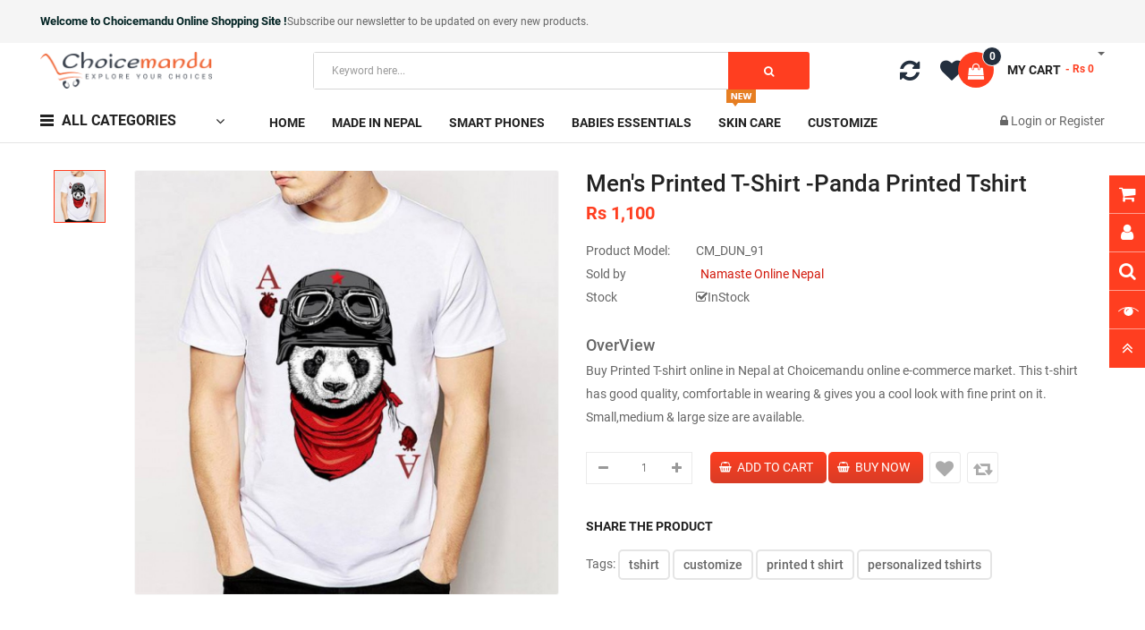

--- FILE ---
content_type: text/html; charset=utf-8
request_url: https://choicemandu.com/panda-printed-tshirt-nepal
body_size: 188019
content:
<!DOCTYPE html>
<html dir="ltr" lang="en">
<head>
<meta charset="UTF-8" />
<meta http-equiv="X-UA-Compatible" content="IE=edge">
<title>Mens Customized Printed T-shirt | Send Gift To Nepal | Buy tshirt Gift Online</title>
<base href="https://choicemandu.com/" />

						

			
<meta name="viewport" content="width=device-width, initial-scale=1"> 
<meta name="description" content="Buy Printed T-shirt online in Nepal at Choicemandu online e-commerce market.
This t-shirt has good quality, comfortable in wearing & gives you a cool look with fine print on it." /><meta name="keywords" content="customize printed tshirt online in nepal,printed tshirt in nepal,printed tshirt for men,printed tshirts at low price,custom design tshirts cheap,buy custom t shirt online,buy gifts online,send gifts to nepal,buy valentine gifts online" /><!--[if IE]><meta http-equiv="X-UA-Compatible" content="IE=edge,chrome=1"><![endif]-->

 






<script src="catalog/view/javascript/jquery/jquery-2.1.1.min.js"></script>

								











                              




   <link rel="stylesheet" href="system/library/so/cache/minify/e7955a952f9fbfddeea4552f23fc377a.css">


			
			
<script src="system/library/so/cache/minify/7d8a177f047b67e2840ff5abd937a334.js"></script>
<script src="catalog/view/javascript/jquery/datetimepicker/moment/moment-with-locales.min.js"></script>
<script src="catalog/view/javascript/jquery/datetimepicker/moment/moment-with-locales.min.js"></script>



	<style type="text/css">
		 body, #wrapper{font-family:'Roboto', sans-serif}
		 
	</style>
 
 
 


    <style type="text/css">.so-homeslider {
width: 100vw;
min-height: calc(100vw * 25 / 96);
}
.information-contact .info-contact{
width: 100%;
} </style>
 

 


<link href="https://choicemandu.com/panda-printed-tshirt-nepal" rel="canonical" /><link href="https://choicemandu.com/image/catalog/custom/no_image.png" rel="icon" />						<script async src="https://www.googletagmanager.com/gtag/js?id=UA-122301056-1"></script>
				<script>
				  window.dataLayer = window.dataLayer || [];
				  function gtag(){dataLayer.push(arguments);}
				  gtag('js', new Date());
				  gtag('config', 'UA-122301056-1');
				</script>

 	

<script src="https://khalti.s3.ap-south-1.amazonaws.com/KPG/dist/2020.12.17.0.0.0/khalti-checkout.iffe.js" defer></script>

				<meta name="facebook-domain-verification" content="em7a9mauim18h2yaef4bvvyw92b73k" />
				<meta property="og:title" content="Mens Customized Printed T-shirt | Send Gift To Nepal | Buy tshirt Gift Online" >
                <meta property="og:description" content="Buy Printed T-shirt online in Nepal at Choicemandu online e-commerce market.
This t-shirt has good quality, comfortable in wearing & gives you a cool look with fine print on it." >
												<meta property="og:site_name" content="Choicemandu Online Shopping" >
				                <meta property="og:url" content="https://choicemandu.com/panda-printed-tshirt-nepal" >
                                <meta property="og:image" content="https://choicemandu.com/image/cache/catalog/N%20Print/5-600x315.jpg" >
                                <meta property="og:image:width" content="600" >
                                <meta property="og:image:height" content="315" >
                                <meta property="product:price:amount" content="1100.00" >
                                <meta property="product:price:currency" content="NRS" >
                                <meta property="og:type" content="product" >
                                

							

				  <!-- ManyChat -->
				  <script src="//widget.manychat.com/67728.js" async="async"></script>
                
<!-- Copyright (c) Facebook, Inc. and its affiliates. -->
<!-- All rights reserved. -->

<!-- This source code is licensed under the license found in the -->
<!-- LICENSE file in the root directory of this source tree. -->
<script type="text/javascript">
  // we are using this flag to determine if the pixel
  // is successfully added to the header
  window.isFacebookPixelInHeaderAdded = 1;
  window.isFacebookPixelAdded=1;
</script>

<script type="text/javascript">
  function facebook_loadScript(url, callback) {
    var script = document.createElement("script");
    script.type = "text/javascript";
    if(script.readyState) {  // only required for IE <9
      script.onreadystatechange = function() {
        if (script.readyState === "loaded" || script.readyState === "complete") {
          script.onreadystatechange = null;
          if (callback) {
            callback();
          }
        }
      };
    } else {  //Others
      if (callback) {
        script.onload = callback;
      }
    }

    script.src = url;
    document.getElementsByTagName("head")[0].appendChild(script);
  }
</script>

<script type="text/javascript">
  (function() {
    var enableCookieBar = '0';
    if (enableCookieBar == '1') {
      facebook_loadScript("catalog/view/javascript/facebook_business/cookieconsent.min.js");

      // loading the css file
      var css = document.createElement("link");
      css.setAttribute("rel", "stylesheet");
      css.setAttribute("type", "text/css");
      css.setAttribute(
        "href",
        "catalog/view/theme/css/facebook_business/cookieconsent.min.css");
      document.getElementsByTagName("head")[0].appendChild(css);

      window.addEventListener("load", function(){
        function setConsent() {
          fbq(
            'consent',
            this.hasConsented() ? 'grant' : 'revoke'
          );
        }
        window.cookieconsent.initialise({
          palette: {
            popup: {
              background: '#237afc'
            },
            button: {
              background: '#fff',
              text: '#237afc'
            }
          },
          cookie: {
            name: fbq.consentCookieName
          },
          type: 'opt-out',
          showLink: false,
          content: {
            allow: 'Agree',
            deny: 'Opt Out',
            header: 'Our Site Uses Cookies',
            message: 'By clicking Agree, you agree to our <a class="cc-link" href="https://www.facebook.com/legal/terms/update" target="_blank">terms of service</a>, <a class="cc-link" href="https://www.facebook.com/policies/" target="_blank">privacy policy</a> and <a class="cc-link" href="https://www.facebook.com/policies/cookies/" target="_blank">cookies policy</a>.'
          },
          layout: 'basic-header',
          location: true,
          revokable: true,
          onInitialise: setConsent,
          onStatusChange: setConsent,
          onRevokeChoice: setConsent
        }, function (popup) {
          // If this isn't open, we know that we can use cookies.
          if (!popup.getStatus() && !popup.options.enabled) {
            popup.setStatus(cookieconsent.status.dismiss);
          }
        });
      });
    }
  })();
</script>

<script type="text/javascript">
  (function() {
    !function(f,b,e,v,n,t,s){if(f.fbq)return;n=f.fbq=function(){n.callMethod?
    n.callMethod.apply(n,arguments):n.queue.push(arguments)};if(!f._fbq)f._fbq=n;
    n.push=n;n.loaded=!0;n.version='2.0';n.queue=[];t=b.createElement(e);t.async=!0;
    t.src=v;s=b.getElementsByTagName(e)[0];s.parentNode.insertBefore(t,s)}(window,
    document,'script','https://connect.facebook.net/en_US/fbevents.js');

    var enableCookieBar = '0';
    if (enableCookieBar == '1') {
      fbq.consentCookieName = 'fb_cookieconsent_status';

      (function() {
        function getCookie(t){var i=("; "+document.cookie).split("; "+t+"=");if(2==i.length)return i.pop().split(";").shift()}
        var consentValue = getCookie(fbq.consentCookieName);
        fbq('consent', consentValue === 'dismiss' ? 'grant' : 'revoke');
      })();
    }

          // system auto generated facebook_pixel.js, DO NOT MODIFY
      pixel_script_filename = 'catalog/view/javascript/facebook_business/facebook_pixel_3_1_2.js';
      // system auto generated facebook_pixel.js, DO NOT MODIFY
      facebook_loadScript(
        pixel_script_filename,
        function() {
          var params = {
    "agent": "exopencart-3.0.2.0-4.1.1"
};
          _facebookAdsExtension.facebookPixel.init(
            '447102316788806',
            {},
            params);
                      _facebookAdsExtension.facebookPixel.firePixel(
              JSON.parse('{\"event_name\":\"ViewContent\",\"content_ids\":[\"12441\"],\"content_name\":\"Men\'s printed T-shirt -Panda printed tshirt\",\"content_type\":\"product\",\"currency\":\"NRS\",\"value\":1100,\"event_id\":\"39de9166-df90-4f5c-a970-22bd818422bf\"}'));
                  });
      })();
</script>

<script type="text/javascript">
  // we are using this flag to determine if the customer chat
  // is successfully added to the header
  window.isFacebookCustomerChatInHeaderAdded = 1;
  window.isFacebookCustomerChatAdded=1;
</script>

</head>

		

			 

		
	
<body class="product-product-12441 ltr layout-2">
<div id="wrapper" class="wrapper-fluid banners-effect-7">  
 

	
<header id="header" class=" variant typeheader-2">
	  
	<div class="header-top hidden-compact">
		<div class="container">
			<div class="row">
				<div class="header-top-left col-12">
											<div class="hidden-md hidden-sm hidden-xs welcome-msg">
															<b>Welcome to Choicemandu Online Shopping Site !</b><a href="#signup">Subscribe our newsletter </a>to be updated on every new products.
							 
						</div>
										<ul class="top-link list-inline hidden-lg">
						<li class="account" id="my_account"><a href="https://choicemandu.com/index.php?route=account/account" title="My Account " class="btn-xs dropdown-toggle" data-toggle="dropdown"> <span class="hidden-xs">My Account </span> <span class="fa fa-caret-down"></span></a>
							<ul class="dropdown-menu ">
									<li><a href="https://choicemandu.com/index.php?route=account/wishlist"  title="Wish List (0)">Wish List (0)</a></li>
									<li><a href="https://choicemandu.com/index.php?route=product/compare" title="Compare">Compare</a></li>
								
						            <li><a href="https://choicemandu.com/index.php?route=account/register">Register</a></li>
						            <li><a href="https://choicemandu.com/index.php?route=account/login">Login</a></li>
					            															
							</ul>
						</li>	
						
													<li class="checkout hidden-xs"><a href="https://choicemandu.com/index.php?route=checkout/checkout " class="btn-link" title="Checkout "><span >Checkout </span></a></li>
						 
					</ul>
							
				</div>
				<div class="header-top-right collapsed-block col-lg-6 col-md-4 col-sm-6 col-xs-8">	

			<ul class="top-link list-inline" style="margin-top: 6px; margin-right: 14px;">
																<li>
			<a  class="btn-xs" href="https://choicemandu.com/index.php?route=extension/account/purpletree_multivendor/sellerlogin"><i class="fa fa-user fas fa user-o" aria-hidden="true"></i> <span class="hidden-xs">Seller Login</span></a>
			 </li>
												<li>
			<a  class="btn-xs" href="https://choicemandu.com/index.php?route=extension/account/purpletree_multivendor/sellers"><i class="fa fa-users" aria-hidden="true" ></i>
			<span class="hidden-xs">Browse sellers</span></a>
			</li>
						</ul>
			
					 					
			
				
				</div>
			</div>
		</div>
	</div>
	
	 
	<div class="header-middle ">
		<div class="container">
			<div class="row">			
				<div class="navbar-logo col-lg-3 col-md-3 col-sm-12 col-xs-12">
					<div class="logo">
				   								   <a href="https://choicemandu.com/"><img class="lazyload" data-sizes="auto" src="[data-uri]" data-src="https://choicemandu.com/image/catalog/main-logo.png" title="Choicemandu Online Shopping" alt="Choicemandu Online Shopping" /></a>
			    
        
				   	</div>
				</div>
				<div class="middle2 col-lg-6 col-md-6">	
					<div class="search-header-w">
						<div class="icon-search hidden-lg hidden-md"><i class="fa fa-search"></i></div>								
						  
<div id="sosearchpro" class="sosearchpro-wrapper so-search ">
	 
	
	<form method="GET" action="index.php">
		<div id="search0" class="search input-group form-group">
			  
			<input class="autosearch-input form-control" type="search" value="" size="50" autocomplete="off" placeholder="Keyword here..." name="search">
			<span class="input-group-btn">
				<button type="submit" class="button-search btn btn-default btn-lg" name="submit_search"><i class="fa fa-search"></i> </button>
			</span>
		</div>

		
		<input type="hidden" name="route" value="product/search"/>
	</form>
</div>

<script type="text/javascript">
// Autocomplete */
(function($) {
	$.fn.Soautocomplete = function(option) {
		return this.each(function() {
			this.timer = null;
			this.items = new Array();

			$.extend(this, option);

			$(this).attr('autocomplete', 'off');

			// Focus
			$(this).on('focus', function() {
				this.request();
			});

			// Blur
			$(this).on('blur', function() {
				setTimeout(function(object) {
					object.hide();
				}, 200, this);
			});

			// Keydown
			$(this).on('keydown', function(event) {
				switch(event.keyCode) {
					case 27: // escape
						this.hide();
						break;
					default:
						this.request();
						break;
				}
			});

			// Click
			this.click = function(event) {
				event.preventDefault();

				value = $(event.target).parent().attr('data-value');

				if (value && this.items[value]) {
					this.select(this.items[value]);
				}
			}

			// Show
			this.show = function() {
				var pos = $(this).position();

				$(this).siblings('ul.dropdown-menu').css({
					top: pos.top + $(this).outerHeight(),
					left: pos.left
				});

				$(this).siblings('ul.dropdown-menu').show();
			}

			// Hide
			this.hide = function() {
				$(this).siblings('ul.dropdown-menu').hide();
			}

			// Request
			this.request = function() {
				clearTimeout(this.timer);

				this.timer = setTimeout(function(object) {
					object.source($(object).val(), $.proxy(object.response, object));
				}, 200, this);
			}

			// Response
			this.response = function(json) {
				html = '';

				if (json.length) {
					for (i = 0; i < json.length; i++) {
						this.items[json[i]['value']] = json[i];
					}

					for (i = 0; i < json.length; i++) {
						if (!json[i]['category']) {
						html += '<li class="media" data-value="' + json[i]['value'] + '" title="' + json[i]['label'] + '"><a class="search-y" href="' + json[i]['link'] + '">';
						if(json[i]['image'] && json[i]['show_image'] && json[i]['show_image'] == 1 ) {
							html += '<img class="pull-left" src="' + json[i]['image'] + '">';
						}

						html += '<div class="media-body">';
						html += '<span>' +json[i]['cate_name'] + json[i]['label'] + '</span>';
						if(json[i]['price'] && json[i]['show_price'] && json[i]['show_price'] == 1){
							html += '	<div class="box-price">';
							if (!json[i]['special']) {
								html += '<span class="price">'+json[i]['price']+'</span>';;
							} else {
								html += '</span><span class="price-new">' + json[i]['special'] + '</span>'+'<span class="price-old" style="text-decoration:line-through;">' + json[i]['price']  ;
							}
							
							html += '	</div>';
						}
						html += '</div></a></li>';
						html += '<li class="clearfix"></li>';
						}
					}

					// Get all the ones with a categories
					var category = new Array();

					for (i = 0; i < json.length; i++) {
						if (json[i]['category']) {
							if (!category[json[i]['category']]) {
								category[json[i]['category']] = new Array();
								category[json[i]['category']]['name'] = json[i]['category'];
								category[json[i]['category']]['item'] = new Array();
							}

							category[json[i]['category']]['item'].push(json[i]);
						}
					}

					for (i in category) {
						html += '<li class="dropdown-header">' + category[i]['name'] + '</li>';

						for (j = 0; j < category[i]['item'].length; j++) {
							html += '<li data-value="' + category[i]['item'][j]['value'] + '"><a href="#">&nbsp;&nbsp;&nbsp;' + category[i]['item'][j]['label'] + '</a></li>';
						}
					}
				}

				if (html) {
					this.show();
				} else {
					this.hide();
				}

				$(this).siblings('ul.dropdown-menu').html(html);
			}

			$(this).after('<ul class="dropdown-menu"></ul>');

		});
	}
})(window.jQuery);

$(document).ready(function() {
	var selector = '#search0';
	var total = 0;
	var showimage = 1;
	var showprice = 0;
	var character = 3                    ;
	var height = 47;
	var width = 47;

	$(selector).find('input[name=\'search\']').Soautocomplete({
		delay: 500,
		source: function(request, response) {
			var category_id = $(".select_category select[name=\"category_id\"]").first().val();
			if(typeof(category_id) == 'undefined')
				category_id = 0;
				var limit = 7;
			if(request.length >= character){
				$.ajax({
					url: 'index.php?route=extension/module/so_searchpro/autocomplete&filter_category_id='+category_id+'&limit='+limit+'&width='+width+'&height='+height+'&filter_name='+encodeURIComponent(request),
					dataType: 'json',
					success: function(json) {
						response($.map(json, function(item) {
							total = 0;
							if(item.total){
								total = item.total;
							}

							return {
								price:   item.price,
								special: item.special,
								tax		:     item.tax,
								label:   item.name,
								cate_name:   (item.category_name) ? item.category_name + ' > ' : '',
								image:   item.image,
								link:    item.link,
								minimum:    item.minimum,
								show_price:  showprice,
								show_image:  showimage,
								value:   item.product_id,
							}
						}));
					}
				});
			}
		},
	});
});

</script>

					</div>				
				</div>
				<div class="middle3 col-lg-3 col-md-3">
					<div class="shopping_cart">							
					 	<div id="cart" class="btn-shopping-cart">
  
  <a data-loading-text="Loading... " class="btn-group top_cart dropdown-toggle" data-toggle="dropdown">
    <div class="shopcart">
      <span class="icon-c">
        <i class="fa fa-shopping-bag"></i>
      </span>
      <div class="shopcart-inner">
        <p class="text-shopping-cart">

         My cart
        </p>
   
        <span class="total-shopping-cart cart-total-full">
           <span class="items_cart">0</span><span class="items_cart2"> item(s)</span><span class="items_carts"> - Rs 0 </span> 
        </span>
      </div>
    </div>
  </a>
  
  <ul class="dropdown-menu pull-right shoppingcart-box">
        <li>
      <p class="text-center empty">Your shopping cart is empty!</p>
    </li>
      </ul>
</div>

					</div>	
					<ul class="wishlist-comp hidden-md hidden-sm hidden-xs">
						<li class="compare hidden-xs"><a href="https://choicemandu.com/index.php?route=product/compare"  class="top-link-compare" title="Compare "><i class="fa fa-refresh"></i></a></li>
						<li class="wishlist hidden-xs"><a href="https://choicemandu.com/index.php?route=account/wishlist" id="wishlist-total" class="top-link-wishlist" title="Wish List (0) "><!-- <i class="fa fa-heart"></i> --></a></li>						
					</ul>
						
				</div>		
				
			</div>
		</div>
	</div>

	<div class="header-bottom hidden-compact">
		<div class="container">
			<div class="row">
				<div class="bottom1 menu-vertical col-lg-2 col-md-3">
					  <div class="responsive megamenu-style-dev">
		<div class="so-vertical-menu no-gutter">
		
		<nav class="navbar-default">
		<div class=" container-megamenu   vertical  ">
					<div id="menuHeading">
				<div class="megamenuToogle-wrapper">
					<div class="megamenuToogle-pattern">
						<div class="container">
							<div><span></span><span></span><span></span></div>
							               All Categories               
						</div>
					</div>
				</div>
			</div>
			<div class="navbar-header navbar-expand-lg">
				<button type="button" id="show-verticalmenu" data-toggle="collapse"  class="navbar-toggler">
					<!-- <span class="icon-bar"></span>
					<span class="icon-bar"></span>
					<span class="icon-bar"></span> -->
					<i class="fa fa-bars"></i>
					<span>               All Categories               </span>
				</button>
			</div>
		
					<div class="vertical-wrapper">
		
					<span id="remove-verticalmenu" class="fa fa-times"></span>
		
			<div class="megamenu-pattern">
				<div class="container">
					<ul class="megamenu"
					data-transition="slide" data-animationtime="300">
												
																																																
																													
							
							
							
																						
							
																																															
							
							
							
															<li class="item-vertical  with-sub-menu hover" >
									<p class='close-menu'></p>
																			<a href="https://choicemandu.com/home-appliances" class="clearfix" >
										
											<span>
												<strong><i class="fa fa-home"></i>Home Appliances</strong>
											</span>
											
											<b class='fa fa-angle-right' ></b>
										</a>
									
																														<div class="sub-menu" data-subwidth ="55">
										
										<div class="content">
											<div class="row">
																																																																													<div class="col-sm-12">
																																													<ul class="subcategory ">
																																			<li>
																																																										<div class="row"><div class="col-sm-12 hover-menu"><div class="menu"><ul><li><a href="https://choicemandu.com/home-appliances/buy-electric-fan-online-in-nepal/ceiling-fan" onclick="window.location = 'https://choicemandu.com/home-appliances/buy-electric-fan-online-in-nepal/ceiling-fan';" class="main-menu">CEILING FAN</a></li><li><a href="https://choicemandu.com/home-appliances/buy-electric-fan-online-in-nepal/stand-fan" onclick="window.location = 'https://choicemandu.com/home-appliances/buy-electric-fan-online-in-nepal/stand-fan';" class="main-menu">Stand Fan</a></li><li><a href="https://choicemandu.com/home-appliances/buy-electric-fan-online-in-nepal/table-fan-price-in-nepal" onclick="window.location = 'https://choicemandu.com/home-appliances/buy-electric-fan-online-in-nepal/table-fan-price-in-nepal';" class="main-menu">Table fan</a></li><li><a href="https://choicemandu.com/home-appliances/buy-electric-fan-online-in-nepal/wall-fan" onclick="window.location = 'https://choicemandu.com/home-appliances/buy-electric-fan-online-in-nepal/wall-fan';" class="main-menu">Wall Fan</a></li></ul></div></div></div>
																																						
																																																									<a href="https://choicemandu.com/buy-electric-fan-online-in-nepal" class="clearfix" >
										
																			<span>
																			<strong>Fan</strong>
																			</span>
																			
																			<b class='fa fa-angle-right' ></b>
																			</a>
																																						
																		</li>
																																	</ul>
																																										
													</div>
																																																	 				</div><div class="border"></div><div class="row">
																										<div class="col-sm-12">
																																													<ul class="subcategory ">
																																			<li>
																																																										<div class="row"><div class="col-sm-12 hover-menu"><div class="menu"><ul><li><a href="https://choicemandu.com/home-appliances/air-conditioners-coolers-and-purifiers/air-conditioners" onclick="window.location = 'https://choicemandu.com/home-appliances/air-conditioners-coolers-and-purifiers/air-conditioners';" class="main-menu">Air Conditioners</a></li><li><a href="https://choicemandu.com/home-appliances/air-conditioners-coolers-and-purifiers/air-cooler" onclick="window.location = 'https://choicemandu.com/home-appliances/air-conditioners-coolers-and-purifiers/air-cooler';" class="main-menu">Air Cooler</a></li><li><a href="https://choicemandu.com/home-appliances/air-conditioners-coolers-and-purifiers/air-purifier" onclick="window.location = 'https://choicemandu.com/home-appliances/air-conditioners-coolers-and-purifiers/air-purifier';" class="main-menu">Air Purifier</a></li></ul></div></div></div>
																																						
																																																									<a href="https://choicemandu.com/air-conditioners-coolers-and-purifiers" class="clearfix" >
										
																			<span>
																			<strong>Air Conditioners...</strong>
																			</span>
																			
																			<b class='fa fa-angle-right' ></b>
																			</a>
																																						
																		</li>
																																	</ul>
																																										
													</div>
																																																	 				</div><div class="border"></div><div class="row">
																										<div class="col-sm-12">
																																													<ul class="subcategory ">
																																			<li>
																																																										<div class="row"><div class="col-sm-12 hover-menu"><div class="menu"><ul><li><a href="https://choicemandu.com/home-appliances/blenders-mixer-and-juicer/buy-blender-online-in-nepal" onclick="window.location = 'https://choicemandu.com/home-appliances/blenders-mixer-and-juicer/buy-blender-online-in-nepal';" class="main-menu">Blender</a></li><li><a href="https://choicemandu.com/home-appliances/blenders-mixer-and-juicer/hand-blender-price-in-nepal" onclick="window.location = 'https://choicemandu.com/home-appliances/blenders-mixer-and-juicer/hand-blender-price-in-nepal';" class="main-menu">Hand Blender</a></li><li><a href="https://choicemandu.com/home-appliances/blenders-mixer-and-juicer/juice-maker-online" onclick="window.location = 'https://choicemandu.com/home-appliances/blenders-mixer-and-juicer/juice-maker-online';" class="main-menu">Juice Extractor</a></li><li><a href="https://choicemandu.com/home-appliances/blenders-mixer-and-juicer/mixer-grinder" onclick="window.location = 'https://choicemandu.com/home-appliances/blenders-mixer-and-juicer/mixer-grinder';" class="main-menu">Mixer Grinder</a></li></ul></div></div></div>
																																						
																																																									<a href="https://choicemandu.com/blenders-mixer-and-juicer" class="clearfix" >
										
																			<span>
																			<strong>Blenders, Mixer...</strong>
																			</span>
																			
																			<b class='fa fa-angle-right' ></b>
																			</a>
																																						
																		</li>
																																	</ul>
																																										
													</div>
																																																	 				</div><div class="border"></div><div class="row">
																										<div class="col-sm-12">
																																													<ul class="subcategory ">
																																			<li>
																																																										<div class="row"><div class="col-sm-12 hover-menu"><div class="menu"><ul><li><a href="https://choicemandu.com/home-appliances/buy-food-maker-online/air-fryer" onclick="window.location = 'https://choicemandu.com/home-appliances/buy-food-maker-online/air-fryer';" class="main-menu">Air Fryer</a></li><li><a href="https://choicemandu.com/home-appliances/buy-food-maker-online/bread-appliances" onclick="window.location = 'https://choicemandu.com/home-appliances/buy-food-maker-online/bread-appliances';" class="main-menu">Bread Appliences</a></li><li><a href="https://choicemandu.com/home-appliances/buy-food-maker-online/coffee-maker-buy-online" onclick="window.location = 'https://choicemandu.com/home-appliances/buy-food-maker-online/coffee-maker-buy-online';" class="main-menu">Coffee maker</a></li><li><a href="https://choicemandu.com/home-appliances/buy-food-maker-online/electric-pressure-cooker" onclick="window.location = 'https://choicemandu.com/home-appliances/buy-food-maker-online/electric-pressure-cooker';" class="main-menu">Electric Pressure Cooker</a></li><li><a href="https://choicemandu.com/home-appliances/buy-food-maker-online/electric-food-steamer-online" onclick="window.location = 'https://choicemandu.com/home-appliances/buy-food-maker-online/electric-food-steamer-online';" class="main-menu">Food Steamer</a></li><li><a href="https://choicemandu.com/home-appliances/buy-food-maker-online/induction-cooker-online" onclick="window.location = 'https://choicemandu.com/home-appliances/buy-food-maker-online/induction-cooker-online';" class="main-menu">Induction Cooker</a></li><li><a href="https://choicemandu.com/home-appliances/buy-food-maker-online/buy-lpg-gas-stove-online" onclick="window.location = 'https://choicemandu.com/home-appliances/buy-food-maker-online/buy-lpg-gas-stove-online';" class="main-menu">LPG Stove</a></li><li><a href="https://choicemandu.com/home-appliances/buy-food-maker-online/rice-cooker" onclick="window.location = 'https://choicemandu.com/home-appliances/buy-food-maker-online/rice-cooker';" class="main-menu">Rice Cooker</a></li></ul></div></div></div>
																																						
																																																									<a href="https://choicemandu.com/buy-food-maker-online" class="clearfix" >
										
																			<span>
																			<strong>Food preparation</strong>
																			</span>
																			
																			<b class='fa fa-angle-right' ></b>
																			</a>
																																						
																		</li>
																																	</ul>
																																										
													</div>
																																																	 				</div><div class="border"></div><div class="row">
																										<div class="col-sm-12">
																																													<ul class="subcategory ">
																																			<li>
																																																										<div class="row"><div class="col-sm-12 hover-menu"><div class="menu"><ul><li><a href="https://choicemandu.com/home-appliances/heaters-and-gyesers/gas-electric-gas-heater" onclick="window.location = 'https://choicemandu.com/home-appliances/heaters-and-gyesers/gas-electric-gas-heater';" class="main-menu">Electric / Gas Gyeser</a></li><li><a href="https://choicemandu.com/home-appliances/heaters-and-gyesers/heater-online-in-nepal" onclick="window.location = 'https://choicemandu.com/home-appliances/heaters-and-gyesers/heater-online-in-nepal';" class="main-menu">Heater</a></li></ul></div></div></div>
																																						
																																																									<a href="https://choicemandu.com/heaters-and-gyesers" class="clearfix" >
										
																			<span>
																			<strong>Heater &amp; Gyesers</strong>
																			</span>
																			
																			<b class='fa fa-angle-right' ></b>
																			</a>
																																						
																		</li>
																																	</ul>
																																										
													</div>
																																																	 				</div><div class="border"></div><div class="row">
																										<div class="col-sm-12">
																																													<ul class="subcategory ">
																																			<li>
																																																										<div class="row"><div class="col-sm-12 hover-menu"><div class="menu"><ul><li><a href="https://choicemandu.com/home-appliances/kitchen-utensils-online-nepal/cup-price-in-nepal" onclick="window.location = 'https://choicemandu.com/home-appliances/kitchen-utensils-online-nepal/cup-price-in-nepal';" class="main-menu">Cup</a></li><li><a href="https://choicemandu.com/home-appliances/kitchen-utensils-online-nepal/electric-kettle" onclick="window.location = 'https://choicemandu.com/home-appliances/kitchen-utensils-online-nepal/electric-kettle';" class="main-menu">Electric Kettle</a></li><li><a href="https://choicemandu.com/home-appliances/kitchen-utensils-online-nepal/kitchen-tools-and-utensils-in-nepal" onclick="window.location = 'https://choicemandu.com/home-appliances/kitchen-utensils-online-nepal/kitchen-tools-and-utensils-in-nepal';" class="main-menu">Kitchen Tools &amp; Utensils</a></li><li><a href="https://choicemandu.com/home-appliances/kitchen-utensils-online-nepal/pressure-cookers" onclick="window.location = 'https://choicemandu.com/home-appliances/kitchen-utensils-online-nepal/pressure-cookers';" class="main-menu">Pressure Cooker</a></li><li><a href="https://choicemandu.com/home-appliances/kitchen-utensils-online-nepal/rice-cooker-in-nepal" onclick="window.location = 'https://choicemandu.com/home-appliances/kitchen-utensils-online-nepal/rice-cooker-in-nepal';" class="main-menu">Rice Cooker</a></li></ul></div></div></div>
																																						
																																																									<a href="https://choicemandu.com/kitchen-utensils-online-nepal" class="clearfix" >
										
																			<span>
																			<strong>Kitchen utensils</strong>
																			</span>
																			
																			<b class='fa fa-angle-right' ></b>
																			</a>
																																						
																		</li>
																																	</ul>
																																										
													</div>
																																																	 				</div><div class="border"></div><div class="row">
																										<div class="col-sm-12">
																																													<ul class="subcategory ">
																																			<li>
																																																										<div class="row"><div class="col-sm-12 hover-menu"><div class="menu"><ul><li><a href="https://choicemandu.com/home-appliances/buy-electric-iron-online/steam-dry-irons" onclick="window.location = 'https://choicemandu.com/home-appliances/buy-electric-iron-online/steam-dry-irons';" class="main-menu">Steam-Dry Irons</a></li></ul></div></div></div>
																																						
																																																									<a href="https://choicemandu.com/buy-electric-iron-online" class="clearfix" >
										
																			<span>
																			<strong>Iron</strong>
																			</span>
																			
																			<b class='fa fa-angle-right' ></b>
																			</a>
																																						
																		</li>
																																	</ul>
																																										
													</div>
																																																	 				</div><div class="border"></div><div class="row">
																										<div class="col-sm-12">
																																													<ul class="subcategory ">
																																			<li>
																																																										<div class="row"></div>
																																						
																																																									<a href="https://choicemandu.com/buy-kitchen-chimney-online" class="clearfix" >
										
																			<span>
																			<strong>Chimney</strong>
																			</span>
																			
																			<b class='fa fa-angle-right' ></b>
																			</a>
																																						
																		</li>
																																	</ul>
																																										
													</div>
																																																	 				</div><div class="border"></div><div class="row">
																										<div class="col-sm-12">
																																													<ul class="subcategory ">
																																			<li>
																																																										<div class="row"></div>
																																						
																																																									<a href="https://choicemandu.com/dish-washer" class="clearfix" >
										
																			<span>
																			<strong>Dish washer</strong>
																			</span>
																			
																			<b class='fa fa-angle-right' ></b>
																			</a>
																																						
																		</li>
																																	</ul>
																																										
													</div>
																																																	 				</div><div class="border"></div><div class="row">
																										<div class="col-sm-12">
																																													<ul class="subcategory ">
																																			<li>
																																																										<div class="row"></div>
																																						
																																																									<a href="https://choicemandu.com/emergency-lights" class="clearfix" >
										
																			<span>
																			<strong>Emergency lights</strong>
																			</span>
																			
																			<b class='fa fa-angle-right' ></b>
																			</a>
																																						
																		</li>
																																	</ul>
																																										
													</div>
																																																	 				</div><div class="border"></div><div class="row">
																										<div class="col-sm-12">
																																													<ul class="subcategory ">
																																			<li>
																																																										<div class="row"></div>
																																						
																																																									<a href="https://choicemandu.com/garment-steamer" class="clearfix" >
										
																			<span>
																			<strong>Garment Steamer</strong>
																			</span>
																			
																			<b class='fa fa-angle-right' ></b>
																			</a>
																																						
																		</li>
																																	</ul>
																																										
													</div>
																																																	 				</div><div class="border"></div><div class="row">
																										<div class="col-sm-12">
																																													<ul class="subcategory ">
																																			<li>
																																																										<div class="row"></div>
																																						
																																																									<a href="https://choicemandu.com/best-microwave-in-nepal" class="clearfix" >
										
																			<span>
																			<strong>Microwave Oven</strong>
																			</span>
																			
																			<b class='fa fa-angle-right' ></b>
																			</a>
																																						
																		</li>
																																	</ul>
																																										
													</div>
																																																	 				</div><div class="border"></div><div class="row">
																										<div class="col-sm-12">
																																													<ul class="subcategory ">
																																			<li>
																																																										<div class="row"></div>
																																						
																																																									<a href="https://choicemandu.com/pizza-maker-bbq-rotimaker" class="clearfix" >
										
																			<span>
																			<strong>Pizza maker</strong>
																			</span>
																			
																			<b class='fa fa-angle-right' ></b>
																			</a>
																																						
																		</li>
																																	</ul>
																																										
													</div>
																																																	 				</div><div class="border"></div><div class="row">
																										<div class="col-sm-12">
																																													<ul class="subcategory ">
																																			<li>
																																																										<div class="row"><div class="col-sm-12 hover-menu"><div class="menu"><ul><li><a href="https://choicemandu.com/home-appliances/refrigerator-price-in-nepal/chest-deep-freezer-price-in-nepal" onclick="window.location = 'https://choicemandu.com/home-appliances/refrigerator-price-in-nepal/chest-deep-freezer-price-in-nepal';" class="main-menu">Chest Freezers</a></li><li><a href="https://choicemandu.com/home-appliances/refrigerator-price-in-nepal/double-door-refrigerators" onclick="window.location = 'https://choicemandu.com/home-appliances/refrigerator-price-in-nepal/double-door-refrigerators';" class="main-menu">Double Door Refrigerator</a></li><li><a href="https://choicemandu.com/home-appliances/refrigerator-price-in-nepal/single-door-refrigerator-fridge" onclick="window.location = 'https://choicemandu.com/home-appliances/refrigerator-price-in-nepal/single-door-refrigerator-fridge';" class="main-menu">Single Door Refrigerator</a></li></ul></div></div></div>
																																						
																																																									<a href="https://choicemandu.com/refrigerator-price-in-nepal" class="clearfix" >
										
																			<span>
																			<strong>Refrigerator</strong>
																			</span>
																			
																			<b class='fa fa-angle-right' ></b>
																			</a>
																																						
																		</li>
																																	</ul>
																																										
													</div>
																																																	 				</div><div class="border"></div><div class="row">
																										<div class="col-sm-12">
																																													<ul class="subcategory ">
																																			<li>
																																																										<div class="row"></div>
																																						
																																																									<a href="https://choicemandu.com/vacuum-cleaner-price-in-nepal" class="clearfix" >
										
																			<span>
																			<strong>Vaccum Cleaner</strong>
																			</span>
																			
																			<b class='fa fa-angle-right' ></b>
																			</a>
																																						
																		</li>
																																	</ul>
																																										
													</div>
																																																	 				</div><div class="border"></div><div class="row">
																										<div class="col-sm-12">
																																													<ul class="subcategory ">
																																			<li>
																																																										<div class="row"></div>
																																						
																																																									<a href="https://choicemandu.com/washing-machine-price-in-nepal" class="clearfix" >
										
																			<span>
																			<strong>Washing Machine</strong>
																			</span>
																			
																			<b class='fa fa-angle-right' ></b>
																			</a>
																																						
																		</li>
																																	</ul>
																																										
													</div>
																																																	 				</div><div class="border"></div><div class="row">
																										<div class="col-sm-12">
																																													<ul class="subcategory ">
																																			<li>
																																																										<div class="row"></div>
																																						
																																																									<a href="https://choicemandu.com/water-dispenser-price-in-nepal" class="clearfix" >
										
																			<span>
																			<strong>Water Dispenser</strong>
																			</span>
																			
																			<b class='fa fa-angle-right' ></b>
																			</a>
																																						
																		</li>
																																	</ul>
																																										
													</div>
																																																	 				</div><div class="border"></div><div class="row">
																										<div class="col-sm-12">
																																													<ul class="subcategory ">
																																			<li>
																																																										<div class="row"></div>
																																						
																																																									<a href="https://choicemandu.com/best-water-purifier-in-nepal" class="clearfix" >
										
																			<span>
																			<strong>Water Purifier</strong>
																			</span>
																			
																			<b class='fa fa-angle-right' ></b>
																			</a>
																																						
																		</li>
																																	</ul>
																																										
													</div>
																							</div>
										</div>				
										</div>			
																	</li>							
																																																							
																													
							
							
							
																						
							
																																															
							
							
							
															<li class="item-vertical  with-sub-menu hover" >
									<p class='close-menu'></p>
																			<a href="https://choicemandu.com/baby-dress-toys-online" class="clearfix" >
										
											<span>
												<strong><i class="fa fa-child"></i>Baby &amp; Toddler</strong>
											</span>
											
											<b class='fa fa-angle-right' ></b>
										</a>
									
																														<div class="sub-menu" data-subwidth ="55">
										
										<div class="content">
											<div class="row">
																																																																													<div class="col-sm-12">
																																													<ul class="subcategory ">
																																			<li>
																																																										<div class="row"></div>
																																						
																																																									<a href="https://choicemandu.com/babies-accessories-online-shopping-in-nepal" class="clearfix" >
										
																			<span>
																			<strong>Baby Accessories</strong>
																			</span>
																			
																			<b class='fa fa-angle-right' ></b>
																			</a>
																																						
																		</li>
																																	</ul>
																																										
													</div>
																																																	 				</div><div class="border"></div><div class="row">
																										<div class="col-sm-12">
																																													<ul class="subcategory ">
																																			<li>
																																																										<div class="row"></div>
																																						
																																																									<a href="https://choicemandu.com/babies-safety-products-buy-online" class="clearfix" >
										
																			<span>
																			<strong>Babies Safety</strong>
																			</span>
																			
																			<b class='fa fa-angle-right' ></b>
																			</a>
																																						
																		</li>
																																	</ul>
																																										
													</div>
																																																	 				</div><div class="border"></div><div class="row">
																										<div class="col-sm-12">
																																													<ul class="subcategory ">
																																			<li>
																																																										<div class="row"></div>
																																						
																																																									<a href="https://choicemandu.com/baby-toys-for-kids" class="clearfix" >
										
																			<span>
																			<strong>Baby Toys</strong>
																			</span>
																			
																			<b class='fa fa-angle-right' ></b>
																			</a>
																																						
																		</li>
																																	</ul>
																																										
													</div>
																																																	 				</div><div class="border"></div><div class="row">
																										<div class="col-sm-12">
																																													<ul class="subcategory ">
																																			<li>
																																																										<div class="row"></div>
																																						
																																																									<a href="https://choicemandu.com/baby-skin-care-safety-products-online" class="clearfix" >
										
																			<span>
																			<strong>Babies Skin care</strong>
																			</span>
																			
																			<b class='fa fa-angle-right' ></b>
																			</a>
																																						
																		</li>
																																	</ul>
																																										
													</div>
																																																	 				</div><div class="border"></div><div class="row">
																										<div class="col-sm-12">
																																													<ul class="subcategory ">
																																			<li>
																																																										<div class="row"></div>
																																						
																																																									<a href="https://choicemandu.com/baby-and-toddler-transport" class="clearfix" >
										
																			<span>
																			<strong>Baby Transport</strong>
																			</span>
																			
																			<b class='fa fa-angle-right' ></b>
																			</a>
																																						
																		</li>
																																	</ul>
																																										
													</div>
																																																	 				</div><div class="border"></div><div class="row">
																										<div class="col-sm-12">
																																													<ul class="subcategory ">
																																			<li>
																																																										<div class="row"></div>
																																						
																																																									<a href="https://choicemandu.com/nursing-and-feeding-products-in-nepal" class="clearfix" >
										
																			<span>
																			<strong>Nursing &amp; Feeding</strong>
																			</span>
																			
																			<b class='fa fa-angle-right' ></b>
																			</a>
																																						
																		</li>
																																	</ul>
																																										
													</div>
																																																	 				</div><div class="border"></div><div class="row">
																										<div class="col-sm-12">
																																													<ul class="subcategory ">
																																			<li>
																																																										<div class="row"></div>
																																						
																																																									<a href="https://choicemandu.com/babies-watch-online-shopping" class="clearfix" >
										
																			<span>
																			<strong>Watch</strong>
																			</span>
																			
																			<b class='fa fa-angle-right' ></b>
																			</a>
																																						
																		</li>
																																	</ul>
																																										
													</div>
																							</div>
										</div>				
										</div>			
																	</li>							
																																																							
																													
							
							
							
																						
							
																																															
							
							
							
															<li class="item-vertical  with-sub-menu hover" >
									<p class='close-menu'></p>
																			<a href="https://choicemandu.com/books-stationary" class="clearfix" >
										
											<span>
												<strong><i class="fa fa-book"></i>Books &amp; Stationaries</strong>
											</span>
											
											<b class='fa fa-angle-right' ></b>
										</a>
									
																														<div class="sub-menu" data-subwidth ="55">
										
										<div class="content">
											<div class="row">
																																																																													<div class="col-sm-12">
																																													<ul class="subcategory ">
																																			<li>
																																																										<div class="row"><div class="col-sm-12 hover-menu"><div class="menu"><ul><li><a href="https://choicemandu.com/books-stationary/buy-books-online-in-nepal/buy-business-book-online-in-nepal" onclick="window.location = 'https://choicemandu.com/books-stationary/buy-books-online-in-nepal/buy-business-book-online-in-nepal';" class="main-menu">Business Book</a></li><li><a href="https://choicemandu.com/books-stationary/buy-books-online-in-nepal/buy-exam-preparation-book-online-in-nepal" onclick="window.location = 'https://choicemandu.com/books-stationary/buy-books-online-in-nepal/buy-exam-preparation-book-online-in-nepal';" class="main-menu">Course Book</a></li><li><a href="https://choicemandu.com/books-stationary/buy-books-online-in-nepal/fictional-book-online-in-nepal" onclick="window.location = 'https://choicemandu.com/books-stationary/buy-books-online-in-nepal/fictional-book-online-in-nepal';" class="main-menu">Fiction Book<b class="fa fa-angle-right"></b></a><ul><li><a href="https://choicemandu.com/books-stationary/buy-books-online-in-nepal/fictional-book-online-in-nepal/buy-english-fiction-book-online-in-nepal" onclick="window.location = 'https://choicemandu.com/books-stationary/buy-books-online-in-nepal/fictional-book-online-in-nepal/buy-english-fiction-book-online-in-nepal';">English</a></li><li><a href="https://choicemandu.com/books-stationary/buy-books-online-in-nepal/fictional-book-online-in-nepal/buy-nepali-fiction-book-online" onclick="window.location = 'https://choicemandu.com/books-stationary/buy-books-online-in-nepal/fictional-book-online-in-nepal/buy-nepali-fiction-book-online';">Nepali</a></li></ul></li><li><a href="https://choicemandu.com/books-stationary/buy-books-online-in-nepal/novel-nepali-and-english" onclick="window.location = 'https://choicemandu.com/books-stationary/buy-books-online-in-nepal/novel-nepali-and-english';" class="main-menu">Novel</a></li></ul></div></div></div>
																																						
																																																									<a href="https://choicemandu.com/buy-books-online-in-nepal" class="clearfix" >
										
																			<span>
																			<strong>Books</strong>
																			</span>
																			
																			<b class='fa fa-angle-right' ></b>
																			</a>
																																						
																		</li>
																																	</ul>
																																										
													</div>
																																																	 				</div><div class="border"></div><div class="row">
																										<div class="col-sm-12">
																																													<ul class="subcategory ">
																																			<li>
																																																										<div class="row"></div>
																																						
																																																									<a href="https://choicemandu.com/buy-stationery-item-online-in-nepal" class="clearfix" >
										
																			<span>
																			<strong>Stationaries</strong>
																			</span>
																			
																			<b class='fa fa-angle-right' ></b>
																			</a>
																																						
																		</li>
																																	</ul>
																																										
													</div>
																							</div>
										</div>				
										</div>			
																	</li>							
																																																							
																													
							
							
							
																						
							
																																															
							
							
							
															<li class="item-vertical  with-sub-menu hover" >
									<p class='close-menu'></p>
																			<a href="https://choicemandu.com/handicrafts-made-in-nepal-online" class="clearfix" >
										
											<span>
												<strong><i class="fa fa-flash"></i>Made In Nepal</strong>
											</span>
											
											<b class='fa fa-angle-right' ></b>
										</a>
									
																														<div class="sub-menu" data-subwidth ="55">
										
										<div class="content">
											<div class="row">
																																																																													<div class="col-sm-12">
																																													<ul class="subcategory ">
																																			<li>
																																																										<div class="row"></div>
																																						
																																																									<a href="https://choicemandu.com/handicraft-made-nepal" class="clearfix" >
										
																			<span>
																			<strong>Handicrafts</strong>
																			</span>
																			
																			<b class='fa fa-angle-right' ></b>
																			</a>
																																						
																		</li>
																																	</ul>
																																										
													</div>
																																																	 				</div><div class="border"></div><div class="row">
																										<div class="col-sm-12">
																																													<ul class="subcategory ">
																																			<li>
																																																										<div class="row"></div>
																																						
																																																									<a href="https://choicemandu.com/handmade-clothing-in-nepal" class="clearfix" >
										
																			<span>
																			<strong>Handmade Clothings</strong>
																			</span>
																			
																			<b class='fa fa-angle-right' ></b>
																			</a>
																																						
																		</li>
																																	</ul>
																																										
													</div>
																																																	 				</div><div class="border"></div><div class="row">
																										<div class="col-sm-12">
																																													<ul class="subcategory ">
																																			<li>
																																																										<div class="row"></div>
																																						
																																																									<a href="https://choicemandu.com/handmade-khukuri-nepal" class="clearfix" >
										
																			<span>
																			<strong>Khukuri</strong>
																			</span>
																			
																			<b class='fa fa-angle-right' ></b>
																			</a>
																																						
																		</li>
																																	</ul>
																																										
													</div>
																							</div>
										</div>				
										</div>			
																	</li>							
																																																							
																													
							
							
							
																						
							
							
							
							
							
															<li class="item-vertical " >
									<p class='close-menu'></p>
																	 		<a href="https://choicemandu.com/hookah-online-shop" class="clearfix" >
											<span>
												<strong><i class="fa fa-flask"></i>Hukka &amp; Flavours</strong>
											</span>
											
										</a>
									
																	</li>							
																																																							
																													
							
							
							
																						
							
																																															
							
							
							
															<li class="item-vertical  with-sub-menu hover" >
									<p class='close-menu'></p>
																			<a href="https://choicemandu.com/customized-product" class="clearfix" >
										
											<span>
												<strong><i class="fa fa-cog"></i>Customized Products</strong>
											</span>
											
											<b class='fa fa-angle-right' ></b>
										</a>
									
																														<div class="sub-menu" data-subwidth ="55">
										
										<div class="content">
											<div class="row">
																																																																													<div class="col-sm-12">
																																													<ul class="subcategory ">
																																			<li>
																																																										<div class="row"></div>
																																						
																																																									<a href="https://choicemandu.com/custom-photo-printed-cup-online" class="clearfix" >
										
																			<span>
																			<strong>Cups</strong>
																			</span>
																			
																			<b class='fa fa-angle-right' ></b>
																			</a>
																																						
																		</li>
																																	</ul>
																																										
													</div>
																																																	 				</div><div class="border"></div><div class="row">
																										<div class="col-sm-12">
																																													<ul class="subcategory ">
																																			<li>
																																																										<div class="row"></div>
																																						
																																																									<a href="https://choicemandu.com/personalized-printed-cushion-gift-online" class="clearfix" >
										
																			<span>
																			<strong>Cushion</strong>
																			</span>
																			
																			<b class='fa fa-angle-right' ></b>
																			</a>
																																						
																		</li>
																																	</ul>
																																										
													</div>
																																																	 				</div><div class="border"></div><div class="row">
																										<div class="col-sm-12">
																																													<ul class="subcategory ">
																																			<li>
																																																										<div class="row"></div>
																																						
																																																									<a href="https://choicemandu.com/photo-printed-mobile-cove-case-online" class="clearfix" >
										
																			<span>
																			<strong>Mobile Cover</strong>
																			</span>
																			
																			<b class='fa fa-angle-right' ></b>
																			</a>
																																						
																		</li>
																																	</ul>
																																										
													</div>
																																																	 				</div><div class="border"></div><div class="row">
																										<div class="col-sm-12">
																																													<ul class="subcategory ">
																																			<li>
																																																										<div class="row"></div>
																																						
																																																									<a href="https://choicemandu.com/buy-customized-necklace-and-ring-online" class="clearfix" >
										
																			<span>
																			<strong>Necklace and Key Ring</strong>
																			</span>
																			
																			<b class='fa fa-angle-right' ></b>
																			</a>
																																						
																		</li>
																																	</ul>
																																										
													</div>
																																																	 				</div><div class="border"></div><div class="row">
																										<div class="col-sm-12">
																																													<ul class="subcategory ">
																																			<li>
																																																										<div class="row"></div>
																																						
																																																									<a href="https://choicemandu.com/buy-personalized-customized-t-shirt-online" class="clearfix" >
										
																			<span>
																			<strong>T-shirt</strong>
																			</span>
																			
																			<b class='fa fa-angle-right' ></b>
																			</a>
																																						
																		</li>
																																	</ul>
																																										
													</div>
																							</div>
										</div>				
										</div>			
																	</li>							
																																																							
																													
							
							
							
																						
							
																																															
							
							
							
															<li class="item-vertical  with-sub-menu hover" >
									<p class='close-menu'></p>
																			<a href="https://choicemandu.com/cosmetics-healthcare-fitness" class="clearfix" >
										
											<span>
												<strong><i class="fa fa-heart"></i>Cosmetics</strong>
											</span>
											
											<b class='fa fa-angle-right' ></b>
										</a>
									
																														<div class="sub-menu" data-subwidth ="55">
										
										<div class="content">
											<div class="row">
																																																																													<div class="col-sm-12">
																																													<ul class="subcategory ">
																																			<li>
																																																										<div class="row"></div>
																																						
																																																									<a href="https://choicemandu.com/buy-cosmetic-makeup-shade-online-in-nepal" class="clearfix" >
										
																			<span>
																			<strong>Makeup</strong>
																			</span>
																			
																			<b class='fa fa-angle-right' ></b>
																			</a>
																																						
																		</li>
																																	</ul>
																																										
													</div>
																																																	 				</div><div class="border"></div><div class="row">
																										<div class="col-sm-12">
																																													<ul class="subcategory ">
																																			<li>
																																																										<div class="row"></div>
																																						
																																																									<a href="https://choicemandu.com/body-mist" class="clearfix" >
										
																			<span>
																			<strong>Body mist</strong>
																			</span>
																			
																			<b class='fa fa-angle-right' ></b>
																			</a>
																																						
																		</li>
																																	</ul>
																																										
													</div>
																																																	 				</div><div class="border"></div><div class="row">
																										<div class="col-sm-12">
																																													<ul class="subcategory ">
																																			<li>
																																																										<div class="row"><div class="col-sm-12 hover-menu"><div class="menu"><ul><li><a href="https://choicemandu.com/cosmetics-healthcare-fitness/buy-perfume-online-in-nepal/mens-perfume-fragrance-in-nepal" onclick="window.location = 'https://choicemandu.com/cosmetics-healthcare-fitness/buy-perfume-online-in-nepal/mens-perfume-fragrance-in-nepal';" class="main-menu">Men's Perfume</a></li><li><a href="https://choicemandu.com/cosmetics-healthcare-fitness/buy-perfume-online-in-nepal/womens-perfume-fragrance-in-nepal" onclick="window.location = 'https://choicemandu.com/cosmetics-healthcare-fitness/buy-perfume-online-in-nepal/womens-perfume-fragrance-in-nepal';" class="main-menu">Women's Perfume</a></li></ul></div></div></div>
																																						
																																																									<a href="https://choicemandu.com/buy-perfume-online-in-nepal" class="clearfix" >
										
																			<span>
																			<strong>Perfume</strong>
																			</span>
																			
																			<b class='fa fa-angle-right' ></b>
																			</a>
																																						
																		</li>
																																	</ul>
																																										
													</div>
																																																	 				</div><div class="border"></div><div class="row">
																										<div class="col-sm-12">
																																													<ul class="subcategory ">
																																			<li>
																																																										<div class="row"></div>
																																						
																																																									<a href="https://choicemandu.com/skin-care-cosmetics-buy-online" class="clearfix" >
										
																			<span>
																			<strong>Skin Care</strong>
																			</span>
																			
																			<b class='fa fa-angle-right' ></b>
																			</a>
																																						
																		</li>
																																	</ul>
																																										
													</div>
																																																	 				</div><div class="border"></div><div class="row">
																										<div class="col-sm-12">
																																													<ul class="subcategory ">
																																			<li>
																																																										<div class="row"></div>
																																						
																																																									<a href="https://choicemandu.com/cosmetic-beauty-products-nepal" class="clearfix" >
										
																			<span>
																			<strong>Cosmetic products</strong>
																			</span>
																			
																			<b class='fa fa-angle-right' ></b>
																			</a>
																																						
																		</li>
																																	</ul>
																																										
													</div>
																							</div>
										</div>				
										</div>			
																	</li>							
																																																							
																													
							
							
							
																						
							
							
							
							
							
															<li class="item-vertical " >
									<p class='close-menu'></p>
																	 		<a href="https://choicemandu.com/travel-and-accessories-online" class="clearfix" >
											<span>
												<strong><i class="fa fa-area-chart"></i>Travels &amp; Accessories</strong>
											</span>
											
										</a>
									
																	</li>							
																																																							
																													
							
							
							
																						
							
																																															
							
							
							
															<li class="item-vertical  with-sub-menu hover" >
									<p class='close-menu'></p>
																			<a href="https://choicemandu.com/health-fitness-protein-suppliments" class="clearfix" >
										
											<span>
												<strong><i class="fa fa-heartbeat"></i>Health &amp; fitness</strong>
											</span>
											
											<b class='fa fa-angle-right' ></b>
										</a>
									
																														<div class="sub-menu" data-subwidth ="55">
										
										<div class="content">
											<div class="row">
																																																																													<div class="col-sm-12">
																																													<ul class="subcategory ">
																																			<li>
																																																										<div class="row"><div class="col-sm-12 hover-menu"><div class="menu"><ul><li><a href="https://choicemandu.com/health-fitness-protein-suppliments/health-care-product-in-nepal/organic-healthy-foods" onclick="window.location = 'https://choicemandu.com/health-fitness-protein-suppliments/health-care-product-in-nepal/organic-healthy-foods';" class="main-menu">Healthy Foods</a></li></ul></div></div></div>
																																						
																																																									<a href="https://choicemandu.com/health-care-product-in-nepal" class="clearfix" >
										
																			<span>
																			<strong>Health</strong>
																			</span>
																			
																			<b class='fa fa-angle-right' ></b>
																			</a>
																																						
																		</li>
																																	</ul>
																																										
													</div>
																																																	 				</div><div class="border"></div><div class="row">
																										<div class="col-sm-12">
																																													<ul class="subcategory ">
																																			<li>
																																																										<div class="row"></div>
																																						
																																																									<a href="https://choicemandu.com/buy-gym-equipment-online-in-nepal" class="clearfix" >
										
																			<span>
																			<strong>Gym Equipments</strong>
																			</span>
																			
																			<b class='fa fa-angle-right' ></b>
																			</a>
																																						
																		</li>
																																	</ul>
																																										
													</div>
																																																	 				</div><div class="border"></div><div class="row">
																										<div class="col-sm-12">
																																													<ul class="subcategory ">
																																			<li>
																																																										<div class="row"></div>
																																						
																																																									<a href="https://choicemandu.com/protein-suppliments" class="clearfix" >
										
																			<span>
																			<strong>Protein suppliments</strong>
																			</span>
																			
																			<b class='fa fa-angle-right' ></b>
																			</a>
																																						
																		</li>
																																	</ul>
																																										
													</div>
																							</div>
										</div>				
										</div>			
																	</li>							
																																																							
																													
							
							
																						
																						
							
																																															
							
							
							
															<li class="item-vertical style1 with-sub-menu hover" >
									<p class='close-menu'></p>
																			<a href="https://choicemandu.com/buy-electronics-mobiles-laptops-online" class="clearfix" >
										
											<span>
												<strong><i class="fa fa-tv"></i>Electronics</strong>
											</span>
											
											<b class='fa fa-angle-right' ></b>
										</a>
									
																														<div class="sub-menu" data-subwidth ="55">
										
										<div class="content">
											<div class="row">
																																																																													<div class="col-sm-12">
																																													<ul class="subcategory ">
																																			<li>
																																																										<div class="row"><div class="col-sm-12 hover-menu"><div class="menu"><ul><li><a href="https://choicemandu.com/buy-electronics-mobiles-laptops-online/desktops-and-laptops-buy-in-nepal/desktops-price-in-nepal" onclick="window.location = 'https://choicemandu.com/buy-electronics-mobiles-laptops-online/desktops-and-laptops-buy-in-nepal/desktops-price-in-nepal';" class="main-menu">Desktops</a></li><li><a href="https://choicemandu.com/buy-electronics-mobiles-laptops-online/desktops-and-laptops-buy-in-nepal/latest-graphics-card-price-in-nepal" onclick="window.location = 'https://choicemandu.com/buy-electronics-mobiles-laptops-online/desktops-and-laptops-buy-in-nepal/latest-graphics-card-price-in-nepal';" class="main-menu">Graphics Card</a></li><li><a href="https://choicemandu.com/buy-electronics-mobiles-laptops-online/desktops-and-laptops-buy-in-nepal/imac-price-in-nepal" onclick="window.location = 'https://choicemandu.com/buy-electronics-mobiles-laptops-online/desktops-and-laptops-buy-in-nepal/imac-price-in-nepal';" class="main-menu">Imac</a></li><li><a href="https://choicemandu.com/buy-electronics-mobiles-laptops-online/desktops-and-laptops-buy-in-nepal/laptops-online-in-nepal" onclick="window.location = 'https://choicemandu.com/buy-electronics-mobiles-laptops-online/desktops-and-laptops-buy-in-nepal/laptops-online-in-nepal';" class="main-menu">Laptops<b class="fa fa-angle-right"></b></a><ul><li><a href="https://choicemandu.com/buy-electronics-mobiles-laptops-online/desktops-and-laptops-buy-in-nepal/laptops-online-in-nepal/online-laptop-accessories" onclick="window.location = 'https://choicemandu.com/buy-electronics-mobiles-laptops-online/desktops-and-laptops-buy-in-nepal/laptops-online-in-nepal/online-laptop-accessories';">Laptop Accessories</a></li></ul></li><li><a href="https://choicemandu.com/buy-electronics-mobiles-laptops-online/desktops-and-laptops-buy-in-nepal/macbook-price-in-nepal" onclick="window.location = 'https://choicemandu.com/buy-electronics-mobiles-laptops-online/desktops-and-laptops-buy-in-nepal/macbook-price-in-nepal';" class="main-menu">Macbook</a></li><li><a href="https://choicemandu.com/buy-electronics-mobiles-laptops-online/desktops-and-laptops-buy-in-nepal/monitor-price-in-nepal" onclick="window.location = 'https://choicemandu.com/buy-electronics-mobiles-laptops-online/desktops-and-laptops-buy-in-nepal/monitor-price-in-nepal';" class="main-menu">Monitor</a></li></ul></div></div></div>
																																						
																																																									<a href="https://choicemandu.com/desktops-and-laptops-buy-in-nepal" class="clearfix" >
										
																			<span>
																			<strong>Desktops And Laptops</strong>
																			</span>
																			
																			<b class='fa fa-angle-right' ></b>
																			</a>
																																						
																		</li>
																																	</ul>
																																										
													</div>
																																																	 				</div><div class="border"></div><div class="row">
																										<div class="col-sm-12">
																																													<ul class="subcategory ">
																																			<li>
																																																										<div class="row"><div class="col-sm-12 hover-menu"><div class="menu"><ul><li><a href="https://choicemandu.com/buy-electronics-mobiles-laptops-online/buy-tv-online-in-nepal/projector-price-in-nepal" onclick="window.location = 'https://choicemandu.com/buy-electronics-mobiles-laptops-online/buy-tv-online-in-nepal/projector-price-in-nepal';" class="main-menu">Projector</a></li><li><a href="https://choicemandu.com/buy-electronics-mobiles-laptops-online/buy-tv-online-in-nepal/television-tv-price-in-nepal" onclick="window.location = 'https://choicemandu.com/buy-electronics-mobiles-laptops-online/buy-tv-online-in-nepal/television-tv-price-in-nepal';" class="main-menu">Television</a></li></ul></div></div></div>
																																						
																																																									<a href="https://choicemandu.com/buy-tv-online-in-nepal" class="clearfix" >
										
																			<span>
																			<strong>Televisions</strong>
																			</span>
																			
																			<b class='fa fa-angle-right' ></b>
																			</a>
																																						
																		</li>
																																	</ul>
																																										
													</div>
																																																	 				</div><div class="border"></div><div class="row">
																										<div class="col-sm-12">
																																													<ul class="subcategory ">
																																			<li>
																																																										<div class="row"><div class="col-sm-12 hover-menu"><div class="menu"><ul><li><a href="https://choicemandu.com/buy-electronics-mobiles-laptops-online/television-dvds-and-sound-system-online/dvd-player-buy-online" onclick="window.location = 'https://choicemandu.com/buy-electronics-mobiles-laptops-online/television-dvds-and-sound-system-online/dvd-player-buy-online';" class="main-menu">DVD Player</a></li><li><a href="https://choicemandu.com/buy-electronics-mobiles-laptops-online/television-dvds-and-sound-system-online/music-sound-system" onclick="window.location = 'https://choicemandu.com/buy-electronics-mobiles-laptops-online/television-dvds-and-sound-system-online/music-sound-system';" class="main-menu">Sound System</a></li></ul></div></div></div>
																																						
																																																									<a href="https://choicemandu.com/television-dvds-and-sound-system-online" class="clearfix" >
										
																			<span>
																			<strong>DVD's and Sound system</strong>
																			</span>
																			
																			<b class='fa fa-angle-right' ></b>
																			</a>
																																						
																		</li>
																																	</ul>
																																										
													</div>
																																																	 				</div><div class="border"></div><div class="row">
																										<div class="col-sm-12">
																																													<ul class="subcategory ">
																																			<li>
																																																										<div class="row"><div class="col-sm-12 hover-menu"><div class="menu"><ul><li><a href="https://choicemandu.com/buy-electronics-mobiles-laptops-online/mobile-phones-price-in-nepal/android-smartphone-price-in-nepal" onclick="window.location = 'https://choicemandu.com/buy-electronics-mobiles-laptops-online/mobile-phones-price-in-nepal/android-smartphone-price-in-nepal';" class="main-menu">Android smartphone</a></li><li><a href="https://choicemandu.com/buy-electronics-mobiles-laptops-online/mobile-phones-price-in-nepal/ipad-price-in-nepal" onclick="window.location = 'https://choicemandu.com/buy-electronics-mobiles-laptops-online/mobile-phones-price-in-nepal/ipad-price-in-nepal';" class="main-menu">Ipad</a></li><li><a href="https://choicemandu.com/buy-electronics-mobiles-laptops-online/mobile-phones-price-in-nepal/i-phone-price-in-nepal" onclick="window.location = 'https://choicemandu.com/buy-electronics-mobiles-laptops-online/mobile-phones-price-in-nepal/i-phone-price-in-nepal';" class="main-menu">Iphone<b class="fa fa-angle-right"></b></a><ul><li><a href="https://choicemandu.com/buy-electronics-mobiles-laptops-online/mobile-phones-price-in-nepal/i-phone-price-in-nepal/best-iphone-accessories-in-nepal" onclick="window.location = 'https://choicemandu.com/buy-electronics-mobiles-laptops-online/mobile-phones-price-in-nepal/i-phone-price-in-nepal/best-iphone-accessories-in-nepal';">iPhone Accessories</a></li></ul></li><li><a href="https://choicemandu.com/buy-electronics-mobiles-laptops-online/mobile-phones-price-in-nepal/mobile-phone-accessories-online" onclick="window.location = 'https://choicemandu.com/buy-electronics-mobiles-laptops-online/mobile-phones-price-in-nepal/mobile-phone-accessories-online';" class="main-menu">Mobile Phone's Accessories</a></li></ul></div></div></div>
																																						
																																																									<a href="https://choicemandu.com/mobile-phones-price-in-nepal" class="clearfix" >
										
																			<span>
																			<strong>Phones And PDA's</strong>
																			</span>
																			
																			<b class='fa fa-angle-right' ></b>
																			</a>
																																						
																		</li>
																																	</ul>
																																										
													</div>
																																																	 				</div><div class="border"></div><div class="row">
																										<div class="col-sm-12">
																																													<ul class="subcategory ">
																																			<li>
																																																										<div class="row"><div class="col-sm-12 hover-menu"><div class="menu"><ul><li><a href="https://choicemandu.com/buy-electronics-mobiles-laptops-online/electronic-accessories/electronic-accessories-buy-online" onclick="window.location = 'https://choicemandu.com/buy-electronics-mobiles-laptops-online/electronic-accessories/electronic-accessories-buy-online';" class="main-menu">Accessories</a></li><li><a href="https://choicemandu.com/buy-electronics-mobiles-laptops-online/electronic-accessories/barcode-reader-online" onclick="window.location = 'https://choicemandu.com/buy-electronics-mobiles-laptops-online/electronic-accessories/barcode-reader-online';" class="main-menu">Barcode Reader</a></li><li><a href="https://choicemandu.com/buy-electronics-mobiles-laptops-online/electronic-accessories/body-grooming" onclick="window.location = 'https://choicemandu.com/buy-electronics-mobiles-laptops-online/electronic-accessories/body-grooming';" class="main-menu">Body Grooming</a></li><li><a href="https://choicemandu.com/buy-electronics-mobiles-laptops-online/electronic-accessories/brush-heads-buy-online" onclick="window.location = 'https://choicemandu.com/buy-electronics-mobiles-laptops-online/electronic-accessories/brush-heads-buy-online';" class="main-menu">Brush Heads</a></li><li><a href="https://choicemandu.com/buy-electronics-mobiles-laptops-online/electronic-accessories/buy-personal-care-clipper-online" onclick="window.location = 'https://choicemandu.com/buy-electronics-mobiles-laptops-online/electronic-accessories/buy-personal-care-clipper-online';" class="main-menu">Clipper</a></li><li><a href="https://choicemandu.com/buy-electronics-mobiles-laptops-online/electronic-accessories/electric-toothbrush-buy-online" onclick="window.location = 'https://choicemandu.com/buy-electronics-mobiles-laptops-online/electronic-accessories/electric-toothbrush-buy-online';" class="main-menu">Electric ToothBrush</a></li><li><a href="https://choicemandu.com/buy-electronics-mobiles-laptops-online/electronic-accessories/female-depilation-online" onclick="window.location = 'https://choicemandu.com/buy-electronics-mobiles-laptops-online/electronic-accessories/female-depilation-online';" class="main-menu">Female Depilation</a></li><li><a href="https://choicemandu.com/buy-electronics-mobiles-laptops-online/electronic-accessories/hair-dryer-buy-online" onclick="window.location = 'https://choicemandu.com/buy-electronics-mobiles-laptops-online/electronic-accessories/hair-dryer-buy-online';" class="main-menu">Hair Dryer</a></li><li><a href="https://choicemandu.com/buy-electronics-mobiles-laptops-online/electronic-accessories/electronic-hair-styler" onclick="window.location = 'https://choicemandu.com/buy-electronics-mobiles-laptops-online/electronic-accessories/electronic-hair-styler';" class="main-menu">Hair Styler</a></li><li><a href="https://choicemandu.com/buy-electronics-mobiles-laptops-online/electronic-accessories/headphone-price-in-nepal" onclick="window.location = 'https://choicemandu.com/buy-electronics-mobiles-laptops-online/electronic-accessories/headphone-price-in-nepal';" class="main-menu">Headphones</a></li></ul></div></div></div>
																																						
																																																									<a href="https://choicemandu.com/electronic-accessories" class="clearfix" >
										
																			<span>
																			<strong>Electronic Accessories</strong>
																			</span>
																			
																			<b class='fa fa-angle-right' ></b>
																			</a>
																																						
																		</li>
																																	</ul>
																																										
													</div>
																																																	 				</div><div class="border"></div><div class="row">
																										<div class="col-sm-12">
																																													<ul class="subcategory style1">
																																			<li>
																																																										<div class="row"></div>
																																						
																																																									<a href="https://choicemandu.com/camera-accessories-online" class="clearfix" >
										
																			<span>
																			<strong>Camera</strong>
																			</span>
																			
																			<b class='fa fa-angle-right' ></b>
																			</a>
																																						
																		</li>
																																	</ul>
																																										
													</div>
																																																	 				</div><div class="border"></div><div class="row">
																										<div class="col-sm-12">
																																													<ul class="subcategory ">
																																			<li>
																																																										<div class="row"><div class="col-sm-12 hover-menu"><div class="menu"><ul><li><a href="https://choicemandu.com/buy-electronics-mobiles-laptops-online/pos-terminal/customer-display" onclick="window.location = 'https://choicemandu.com/buy-electronics-mobiles-laptops-online/pos-terminal/customer-display';" class="main-menu">Customer Display</a></li><li><a href="https://choicemandu.com/buy-electronics-mobiles-laptops-online/pos-terminal/pos-accessories" onclick="window.location = 'https://choicemandu.com/buy-electronics-mobiles-laptops-online/pos-terminal/pos-accessories';" class="main-menu">POS accessories</a></li><li><a href="https://choicemandu.com/buy-electronics-mobiles-laptops-online/pos-terminal/pos-machine" onclick="window.location = 'https://choicemandu.com/buy-electronics-mobiles-laptops-online/pos-terminal/pos-machine';" class="main-menu">POS Machine</a></li></ul></div></div></div>
																																						
																																																									<a href="https://choicemandu.com/pos-terminal" class="clearfix" >
										
																			<span>
																			<strong>POS Terminal</strong>
																			</span>
																			
																			<b class='fa fa-angle-right' ></b>
																			</a>
																																						
																		</li>
																																	</ul>
																																										
													</div>
																																																	 				</div><div class="border"></div><div class="row">
																										<div class="col-sm-12">
																																													<ul class="subcategory ">
																																			<li>
																																																										<div class="row"><div class="col-sm-12 hover-menu"><div class="menu"><ul><li><a href="https://choicemandu.com/buy-electronics-mobiles-laptops-online/printer-fax-and-scanner/buy-fax-machine-online-in-nepal" onclick="window.location = 'https://choicemandu.com/buy-electronics-mobiles-laptops-online/printer-fax-and-scanner/buy-fax-machine-online-in-nepal';" class="main-menu">Fax Machine</a></li><li><a href="https://choicemandu.com/buy-electronics-mobiles-laptops-online/printer-fax-and-scanner/printer-price-in-nepal" onclick="window.location = 'https://choicemandu.com/buy-electronics-mobiles-laptops-online/printer-fax-and-scanner/printer-price-in-nepal';" class="main-menu">Printer</a></li></ul></div></div></div>
																																						
																																																									<a href="https://choicemandu.com/printer-fax-and-scanner" class="clearfix" >
										
																			<span>
																			<strong>Printer, Fax and Scanner</strong>
																			</span>
																			
																			<b class='fa fa-angle-right' ></b>
																			</a>
																																						
																		</li>
																																	</ul>
																																										
													</div>
																																																	 				</div><div class="border"></div><div class="row">
																										<div class="col-sm-12">
																																													<ul class="subcategory ">
																																			<li>
																																																										<div class="row"></div>
																																						
																																																									<a href="https://choicemandu.com/money-counting-machine" class="clearfix" >
										
																			<span>
																			<strong>Mony counting machine</strong>
																			</span>
																			
																			<b class='fa fa-angle-right' ></b>
																			</a>
																																						
																		</li>
																																	</ul>
																																										
													</div>
																																																	 				</div><div class="border"></div><div class="row">
																										<div class="col-sm-12">
																																													<ul class="subcategory ">
																																			<li>
																																																										<div class="row"></div>
																																						
																																																									<a href="https://choicemandu.com/router-repeater-splitter" class="clearfix" >
										
																			<span>
																			<strong>Routers</strong>
																			</span>
																			
																			<b class='fa fa-angle-right' ></b>
																			</a>
																																						
																		</li>
																																	</ul>
																																										
													</div>
																																																	 				</div><div class="border"></div><div class="row">
																										<div class="col-sm-12">
																																													<ul class="subcategory ">
																																			<li>
																																																										<div class="row"></div>
																																						
																																																									<a href="https://choicemandu.com/smart-watch-buy-online" class="clearfix" >
										
																			<span>
																			<strong>Smart watch</strong>
																			</span>
																			
																			<b class='fa fa-angle-right' ></b>
																			</a>
																																						
																		</li>
																																	</ul>
																																										
													</div>
																							</div>
										</div>				
										</div>			
																	</li>							
																																																							
																													
							
							
							
																						
							
							
							
							
							
															<li class="item-vertical " >
									<p class='close-menu'></p>
																	 		<a href="https://choicemandu.com/buy-smart-home-devices-online-in-nepal" class="clearfix" >
											<span>
												<strong><i class="fa fa-shield"></i>Smart Home Automation</strong>
											</span>
											
										</a>
									
																	</li>							
																																																							
																													
							
							
							
																						
							
																																															
							
							
							
															<li class="item-vertical  with-sub-menu hover" >
									<p class='close-menu'></p>
																			<a href="https://choicemandu.com/home-interiors" class="clearfix" >
										
											<span>
												<strong><i class="fa fa-bullseye"></i>Home &amp; Interiors</strong>
											</span>
											
											<b class='fa fa-angle-right' ></b>
										</a>
									
																														<div class="sub-menu" data-subwidth ="55">
										
										<div class="content">
											<div class="row">
																																																																													<div class="col-sm-12">
																																													<ul class="subcategory ">
																																			<li>
																																																										<div class="row"></div>
																																						
																																																									<a href="https://choicemandu.com/aquarium-online-in-nepal" class="clearfix" >
										
																			<span>
																			<strong>Aquarium</strong>
																			</span>
																			
																			<b class='fa fa-angle-right' ></b>
																			</a>
																																						
																		</li>
																																	</ul>
																																										
													</div>
																																																	 				</div><div class="border"></div><div class="row">
																										<div class="col-sm-12">
																																													<ul class="subcategory ">
																																			<li>
																																																										<div class="row"></div>
																																						
																																																									<a href="https://choicemandu.com/beans-bag-in-nepal" class="clearfix" >
										
																			<span>
																			<strong>Beans bag</strong>
																			</span>
																			
																			<b class='fa fa-angle-right' ></b>
																			</a>
																																						
																		</li>
																																	</ul>
																																										
													</div>
																																																	 				</div><div class="border"></div><div class="row">
																										<div class="col-sm-12">
																																													<ul class="subcategory ">
																																			<li>
																																																										<div class="row"></div>
																																						
																																																									<a href="https://choicemandu.com/home-decorations-in-nepal" class="clearfix" >
										
																			<span>
																			<strong>Home Decor</strong>
																			</span>
																			
																			<b class='fa fa-angle-right' ></b>
																			</a>
																																						
																		</li>
																																	</ul>
																																										
													</div>
																																																	 				</div><div class="border"></div><div class="row">
																										<div class="col-sm-12">
																																													<ul class="subcategory ">
																																			<li>
																																																										<div class="row"></div>
																																						
																																																									<a href="https://choicemandu.com/buy-painting-accessories-online" class="clearfix" >
										
																			<span>
																			<strong>Paintings</strong>
																			</span>
																			
																			<b class='fa fa-angle-right' ></b>
																			</a>
																																						
																		</li>
																																	</ul>
																																										
													</div>
																																																	 				</div><div class="border"></div><div class="row">
																										<div class="col-sm-12">
																																													<ul class="subcategory ">
																																			<li>
																																																										<div class="row"></div>
																																						
																																																									<a href="https://choicemandu.com/latest-sofa-online-in-nepal" class="clearfix" >
										
																			<span>
																			<strong>Sofa</strong>
																			</span>
																			
																			<b class='fa fa-angle-right' ></b>
																			</a>
																																						
																		</li>
																																	</ul>
																																										
													</div>
																																																	 				</div><div class="border"></div><div class="row">
																										<div class="col-sm-12">
																																													<ul class="subcategory ">
																																			<li>
																																																										<div class="row"></div>
																																						
																																																									<a href="https://choicemandu.com/wall-clocks-in-nepal" class="clearfix" >
										
																			<span>
																			<strong>Wall clock</strong>
																			</span>
																			
																			<b class='fa fa-angle-right' ></b>
																			</a>
																																						
																		</li>
																																	</ul>
																																										
													</div>
																							</div>
										</div>				
										</div>			
																	</li>							
																																																							
																													
							
							
							
																						
							
							
							
							
							
															<li class="item-vertical " >
									<p class='close-menu'></p>
																	 		<a href="https://choicemandu.com/gaming-accessories" class="clearfix" >
											<span>
												<strong><i class="fa fa-gamepad"></i>Gaming Accessories</strong>
											</span>
											
										</a>
									
																	</li>							
																																																							
																													
							
							
							
																						
							
																																															
							
							
							
															<li class="item-vertical  with-sub-menu hover" >
									<p class='close-menu'></p>
																			<a href="https://choicemandu.com/sports-music-fitness-online" class="clearfix" >
										
											<span>
												<strong><i class="fa fa-music"></i>Sports &amp; Music</strong>
											</span>
											
											<b class='fa fa-angle-right' ></b>
										</a>
									
																														<div class="sub-menu" data-subwidth ="55">
										
										<div class="content">
											<div class="row">
																																																																													<div class="col-sm-12">
																																													<ul class="subcategory ">
																																			<li>
																																																										<div class="row"><div class="col-sm-12 hover-menu"><div class="menu"><ul><li><a href="https://choicemandu.com/sports-music-fitness-online/buy-musical-instrument-online/cajon-price-in-nepal" onclick="window.location = 'https://choicemandu.com/sports-music-fitness-online/buy-musical-instrument-online/cajon-price-in-nepal';" class="main-menu">Cajon</a></li><li><a href="https://choicemandu.com/sports-music-fitness-online/buy-musical-instrument-online/guitar-capo-buy-online" onclick="window.location = 'https://choicemandu.com/sports-music-fitness-online/buy-musical-instrument-online/guitar-capo-buy-online';" class="main-menu">Capo</a></li><li><a href="https://choicemandu.com/sports-music-fitness-online/buy-musical-instrument-online/drum-stick" onclick="window.location = 'https://choicemandu.com/sports-music-fitness-online/buy-musical-instrument-online/drum-stick';" class="main-menu">Drum Stick</a></li><li><a href="https://choicemandu.com/sports-music-fitness-online/buy-musical-instrument-online/buy-guitar-online-in-nepal" onclick="window.location = 'https://choicemandu.com/sports-music-fitness-online/buy-musical-instrument-online/buy-guitar-online-in-nepal';" class="main-menu">Guitar</a></li><li><a href="https://choicemandu.com/sports-music-fitness-online/buy-musical-instrument-online/guitar-belt-strap-online" onclick="window.location = 'https://choicemandu.com/sports-music-fitness-online/buy-musical-instrument-online/guitar-belt-strap-online';" class="main-menu">Guitar Belt</a></li><li><a href="https://choicemandu.com/sports-music-fitness-online/buy-musical-instrument-online/customize-guitar-pick-online" onclick="window.location = 'https://choicemandu.com/sports-music-fitness-online/buy-musical-instrument-online/customize-guitar-pick-online';" class="main-menu">Guitar picks</a></li><li><a href="https://choicemandu.com/sports-music-fitness-online/buy-musical-instrument-online/speakers-price-in-nepal" onclick="window.location = 'https://choicemandu.com/sports-music-fitness-online/buy-musical-instrument-online/speakers-price-in-nepal';" class="main-menu">Speakers</a></li></ul></div></div></div>
																																						
																																																									<a href="https://choicemandu.com/buy-musical-instrument-online" class="clearfix" >
										
																			<span>
																			<strong>Music</strong>
																			</span>
																			
																			<b class='fa fa-angle-right' ></b>
																			</a>
																																						
																		</li>
																																	</ul>
																																										
													</div>
																																																	 				</div><div class="border"></div><div class="row">
																										<div class="col-sm-12">
																																													<ul class="subcategory ">
																																			<li>
																																																										<div class="row"><div class="col-sm-12 hover-menu"><div class="menu"><ul><li><a href="https://choicemandu.com/sports-music-fitness-online/sports-accessories-online-in-nepal/sports-water-bottle-price" onclick="window.location = 'https://choicemandu.com/sports-music-fitness-online/sports-accessories-online-in-nepal/sports-water-bottle-price';" class="main-menu">Bottle</a></li><li><a href="https://choicemandu.com/sports-music-fitness-online/sports-accessories-online-in-nepal/buy-gloves-online-in-nepal" onclick="window.location = 'https://choicemandu.com/sports-music-fitness-online/sports-accessories-online-in-nepal/buy-gloves-online-in-nepal';" class="main-menu">Gloves</a></li><li><a href="https://choicemandu.com/sports-music-fitness-online/sports-accessories-online-in-nepal/buy-football-jersey-in-nepal" onclick="window.location = 'https://choicemandu.com/sports-music-fitness-online/sports-accessories-online-in-nepal/buy-football-jersey-in-nepal';" class="main-menu">jersey</a></li><li><a href="https://choicemandu.com/sports-music-fitness-online/sports-accessories-online-in-nepal/football-training-kit-set-online" onclick="window.location = 'https://choicemandu.com/sports-music-fitness-online/sports-accessories-online-in-nepal/football-training-kit-set-online';" class="main-menu">Training Kit</a></li></ul></div></div></div>
																																						
																																																									<a href="https://choicemandu.com/sports-accessories-online-in-nepal" class="clearfix" >
										
																			<span>
																			<strong>Sports</strong>
																			</span>
																			
																			<b class='fa fa-angle-right' ></b>
																			</a>
																																						
																		</li>
																																	</ul>
																																										
													</div>
																							</div>
										</div>				
										</div>			
																	</li>							
																																																							
																													
							
							
							
																						
							
																																															
							
							
							
															<li class="item-vertical  with-sub-menu hover" >
									<p class='close-menu'></p>
																			<a href="https://choicemandu.com/food-bevarages-buy-in-nepal" class="clearfix" >
										
											<span>
												<strong><i class="fa fa-cutlery"></i>Food &amp; Beverages</strong>
											</span>
											
											<b class='fa fa-angle-right' ></b>
										</a>
									
																														<div class="sub-menu" data-subwidth ="55">
										
										<div class="content">
											<div class="row">
																																																																													<div class="col-sm-12">
																																													<ul class="subcategory ">
																																			<li>
																																																										<div class="row"></div>
																																						
																																																									<a href="https://choicemandu.com/nepali-organic-products-in-nepal" class="clearfix" >
										
																			<span>
																			<strong>Organic Products</strong>
																			</span>
																			
																			<b class='fa fa-angle-right' ></b>
																			</a>
																																						
																		</li>
																																	</ul>
																																										
													</div>
																							</div>
										</div>				
										</div>			
																	</li>							
																																																							
																													
							
							
							
																						
							
																																															
							
							
							
															<li class="item-vertical  with-sub-menu hover" >
									<p class='close-menu'></p>
																			<a href="https://choicemandu.com/send-gift-to-nepal" class="clearfix" >
										
											<span>
												<strong><i class="fa fa-gift"></i>Gifts &amp; Cards</strong>
											</span>
											
											<b class='fa fa-angle-right' ></b>
										</a>
									
																														<div class="sub-menu" data-subwidth ="60">
										
										<div class="content">
											<div class="row">
																																																																													<div class="col-sm-12">
																																													<ul class="subcategory ">
																																			<li>
																																																										<div class="row"></div>
																																						
																																																									<a href="https://choicemandu.com/premium-gifts" class="clearfix" >
										
																			<span>
																			<strong>Premium Gifts</strong>
																			</span>
																			
																			<b class='fa fa-angle-right' ></b>
																			</a>
																																						
																		</li>
																																	</ul>
																																										
													</div>
																																																	 				</div><div class="border"></div><div class="row">
																										<div class="col-sm-12">
																																													<ul class="subcategory style1">
																																			<li>
																																																										<div class="row"></div>
																																						
																																																									<a href="https://choicemandu.com/gifts-for-him" class="clearfix" >
										
																			<span>
																			<strong>Gift for him</strong>
																			</span>
																			
																			<b class='fa fa-angle-right' ></b>
																			</a>
																																						
																		</li>
																																	</ul>
																																										
													</div>
																																																	 				</div><div class="border"></div><div class="row">
																										<div class="col-sm-12">
																																													<ul class="subcategory style1">
																																			<li>
																																																										<div class="row"></div>
																																						
																																																									<a href="https://choicemandu.com/best-gifts-for-her" class="clearfix" >
										
																			<span>
																			<strong>Gift for her</strong>
																			</span>
																			
																			<b class='fa fa-angle-right' ></b>
																			</a>
																																						
																		</li>
																																	</ul>
																																										
													</div>
																																																	 				</div><div class="border"></div><div class="row">
																										<div class="col-sm-12">
																																													<ul class="subcategory ">
																																			<li>
																																																										<div class="row"></div>
																																						
																																																									<a href="https://choicemandu.com/order-cake-online" class="clearfix" >
										
																			<span>
																			<strong>Cake</strong>
																			</span>
																			
																			<b class='fa fa-angle-right' ></b>
																			</a>
																																						
																		</li>
																																	</ul>
																																										
													</div>
																																																	 				</div><div class="border"></div><div class="row">
																										<div class="col-sm-12">
																																													<ul class="subcategory ">
																																			<li>
																																																										<div class="row"></div>
																																						
																																																									<a href="https://choicemandu.com/send-mothers-day-special-gift" class="clearfix" >
										
																			<span>
																			<strong>Mothers Day Special</strong>
																			</span>
																			
																			<b class='fa fa-angle-right' ></b>
																			</a>
																																						
																		</li>
																																	</ul>
																																										
													</div>
																							</div>
										</div>				
										</div>			
																	</li>							
																																																							
																													
							
							
							
																						
							
																																															
							
							
							
															<li class="item-vertical  with-sub-menu hover" >
									<p class='close-menu'></p>
																			<a href="https://choicemandu.com/miscellaneous-products-online" class="clearfix" >
										
											<span>
												<strong><i class="fa fa-cube"></i>Miscellaneous</strong>
											</span>
											
											<b class='fa fa-angle-right' ></b>
										</a>
									
																														<div class="sub-menu" data-subwidth ="55">
										
										<div class="content">
											<div class="row">
																																																																													<div class="col-sm-12">
																																													<ul class="subcategory ">
																																			<li>
																																																										<div class="row"></div>
																																						
																																																									<a href="https://choicemandu.com/monsoon-products" class="clearfix" >
										
																			<span>
																			<strong>Moonsoon essentials</strong>
																			</span>
																			
																			<b class='fa fa-angle-right' ></b>
																			</a>
																																						
																		</li>
																																	</ul>
																																										
													</div>
																							</div>
										</div>				
										</div>			
																	</li>							
																																																							
																													
							
							
							
																						
							
							
							
							
							
															<li class="item-vertical " >
									<p class='close-menu'></p>
																	 		<a href="https://choicemandu.com/office-supply-products" class="clearfix" >
											<span>
												<strong><i class="fa fa-pencil"></i>Office supplies</strong>
											</span>
											
										</a>
									
																	</li>							
																																																							
																													
							
							
							
																						
							
							
							
							
							
															<li class="item-vertical " >
									<p class='close-menu'></p>
																	 		<a href="https://choicemandu.com/accounting-softwares-in-nepal" class="clearfix" >
											<span>
												<strong><i class="fa fa-database"></i>Softwares</strong>
											</span>
											
										</a>
									
																	</li>							
																																																							
																													
							
							
							
																						
							
							
							
							
							
															<li class="item-vertical " >
									<p class='close-menu'></p>
																	 		<a href="https://choicemandu.com/puja-samagri-nepal" class="clearfix" >
											<span>
												<strong><i class="fa fa-fire"></i>Puja samagri</strong>
											</span>
											
										</a>
									
																	</li>							
																																																							
																													
							
							
							
																						
							
							
							
							
							
															<li class="item-vertical " >
									<p class='close-menu'></p>
																	 		<a href="https://choicemandu.com/groceries-buy-online" class="clearfix" >
											<span>
												<strong><i class="fa fa-shopping-cart"></i>Groceries</strong>
											</span>
											
										</a>
									
																	</li>							
																																																							
																													
							
							
							
																						
							
							
							
							
							
															<li class="item-vertical " >
									<p class='close-menu'></p>
																	 		<a href="https://choicemandu.com/pet-supplies-accessories-online" class="clearfix" >
											<span>
												<strong><i class="fa fa-paw"></i>Pet Supplies</strong>
											</span>
											
										</a>
									
																	</li>							
																																																							
																													
							
							
							
							
							
							
							
							
							
															<li class="item-vertical " >
									<p class='close-menu'></p>
																	 		<a href="https://choicemandu.com/cosmetic-beauty-products-nepal" class="clearfix" >
											<span>
												<strong>Cosmetic products</strong>
											</span>
											
										</a>
									
																	</li>							
																																																							
																													
							
							
							
																						
							
							
							
							
							
															<li class="item-vertical " >
									<p class='close-menu'></p>
																	 		<a href="https://choicemandu.com/buy-cycle-online-in-nepal" class="clearfix" >
											<span>
												<strong><i class="fa fa-cycle"></i>Bicycle</strong>
											</span>
											
										</a>
									
																	</li>							
																																																							
																													
							
							
							
																						
							
							
							
							
							
															<li class="item-vertical " >
									<p class='close-menu'></p>
																	 		<a href="https://choicemandu.com/high-quality-furniture-in-nepal" class="clearfix" >
											<span>
												<strong><i class="fa-regular fa-chair-office"></i>Furniture</strong>
											</span>
											
										</a>
									
																	</li>							
																		</ul>
				</div>
			</div>
		</div>
		</div>
	</nav>
			</div>
	</div>

<script type="text/javascript">
	$(document).ready(function() {
		var itemver =  12;
		if(itemver <= $( ".vertical ul.megamenu >li" ).length)
			$('.vertical ul.megamenu').append('<li class="loadmore"><i class="fa fa-plus-square"></i><span class="more-view"> More Categories</span></li>');
		$('.horizontal ul.megamenu li.loadmore').remove();

		var show_itemver = itemver-1 ;
		$('ul.megamenu > li.item-vertical').each(function(i){
			if(i>show_itemver){
					$(this).css('display', 'none');
			}
		});
		$(".megamenu .loadmore").click(function(){
			if($(this).hasClass('open')){
				$('ul.megamenu li.item-vertical').each(function(i){
					if(i>show_itemver){
						$(this).slideUp(200);
						$(this).css('display', 'none');
					}
				});
				$(this).removeClass('open');
				$('.loadmore').html('<i class="fa fa-plus-square"></i><span class="more-view">More Categories</span>');
			}else{
				$('ul.megamenu li.item-vertical').each(function(i){
					if(i>show_itemver){
						$(this).slideDown(200);
					}
				});
				$(this).addClass('open');
				$('.loadmore').html('<i class="fa fa-minus-square"></i><span class="more-view">Close Categories</span>');
			}
		});
	});
</script>
<script>
$(document).ready(function(){
	$('a[href="https://choicemandu.com/panda-printed-tshirt-nepal"]').each(function() {
		$(this).parents('.with-sub-menu').addClass('sub-active');
	});  
});
</script>
		
				</div>
				<div class="main-menu col-lg-7 col-md-9">
					  <div class="responsive megamenu-style-dev">
		
		<nav class="navbar-default">
		<div class=" container-megamenu   horizontal ">
					<div class="navbar-header navbar-expand-lg">
				<button type="button" id="show-megamenu" data-toggle="collapse"  class="navbar-toggler">
					<span class="icon-bar"></span>
					<span class="icon-bar"></span>
					<span class="icon-bar"></span>
				</button>
			</div>
		
					<div class="megamenu-wrapper">
		
					<span id="remove-megamenu" class="fa fa-times"></span>
		
			<div class="megamenu-pattern">
				<div class="container">
					<ul class="megamenu"
					data-transition="slide" data-animationtime="500">
													<li class="home">
								<a href="https://choicemandu.com/">
																	<span><strong>                 Home                 </strong></span>
																</a>
							</li>
												
																																																
																													
							
							
																						
							
							
							
							
							
							
													
								<li class="full-width menu-features" >
									<p class='close-menu'></p>
																			<a href="https://choicemandu.com/handicrafts-made-in-nepal-online" class="clearfix" >
											<strong>
												Made In Nepal
											</strong>
											
										</a>
									
																	</li>
																																																							
																													
							
							
							
							
							
							
							
							
							
													
								<li class="" >
									<p class='close-menu'></p>
																			<a href="https://choicemandu.com/mobile-phones-price-in-nepal" class="clearfix" >
											<strong>
												Smart Phones
											</strong>
											
										</a>
									
																	</li>
																																																							
																													
							
							
							
							
							
							
							
							
							
													
								<li class="" >
									<p class='close-menu'></p>
																			<a href="https://choicemandu.com/baby-dress-toys-online" class="clearfix" >
											<strong>
												Babies Essentials
											</strong>
											
										</a>
									
																	</li>
																																																							
																													
							
							
							
							
																						
							
							
							
							
													
								<li class="" >
									<p class='close-menu'></p>
																			<a href="https://choicemandu.com/skin-care-cosmetics-buy-online" class="clearfix" >
											<strong>
												Skin Care
											</strong>
											<span class="labelnew"></span>
										</a>
									
																	</li>
																																																							
																													
							
							
							
							
							
							
							
							
							
													
								<li class="" >
									<p class='close-menu'></p>
																			<a href="https://choicemandu.com/customized-product" class="clearfix" >
											<strong>
												Customize
											</strong>
											
										</a>
									
																	</li>
																		</ul>
				</div>
			</div>
		</div>
		</div>
	</nav>
	</div>

<script>
$(document).ready(function(){
	$('a[href="https://choicemandu.com/panda-printed-tshirt-nepal"]').each(function() {
		$(this).parents('.with-sub-menu').addClass('sub-active');
	});  
});
</script>
								
				</div>
				<div class="bottom2 col-lg-3 hidden-md col-sm-6 col-xs-8">
										
					<div class="signin-w font-title hidden-sm hidden-xs">
						
						<ul class="signin-link">							
							   
								<li class="log login"><i class="fa fa-lock"></i> <a class="link-lg" href="https://choicemandu.com/index.php?route=account/login ">Login </a> or <a href="https://choicemandu.com/index.php?route=account/register">Register</a></li>								
							  			
						</ul>						
					</div>
				</div>
					
			</div>
		</div>
	</div>
		
</header>
<div id="socialLogin"></div>

                            


			<script type="application/ld+json">
			  {
				"@context": "http://schema.org/",
				"@type": "Product",
				"name": "Men's printed T-shirt -Panda printed tshirt",
				"description" : "Buy Printed T-shirt online in Nepal at Choicemandu online e-commerce market.
This t-shirt has good quality, comfortable in wearing & gives you a cool look with fine print on it.",
				"offers": {
				  "@type": "Offer",
				  "priceCurrency": "NRS",
				  				  "price": "1100",
				  				  "itemCondition" : "http://schema.org/NewCondition",
				  "availability" : "http://schema.org/InStock"
				},
								"image": "https://choicemandu.com/image/cache/catalog/N%20Print/5-1000x1000.jpg"
			   }
			  </script>
		


<div class="seller-usergroup">
	<div class="container">
		<div class="seller_logo pull-left">
			<a href="https://choicemandu.com/namaste-online-nepal" target="_self" title="Namaste Online Nepal">
				<img class="img-responsive" src="https://choicemandu.com/image/cache/catalog/custom/vender%20logo/print-nepal-150x150-150x150.jpg">										 
			</a>
			
		</div>
		<h3 class="seller_name--title">
			<a href="https://choicemandu.com/namaste-online-nepal" target="_self" title="Namaste Online Nepal">
					Namaste Online Nepal								 
			</a>
		</h3>
		
									<div class="rating">Seller Rating:
											<span class="fa fa-stack"><i class="fa fa-star-o fa-stack-1x"></i></span>
											<span class="fa fa-stack"><i class="fa fa-star-o fa-stack-1x"></i></span>
											<span class="fa fa-stack"><i class="fa fa-star-o fa-stack-1x"></i></span>
											<span class="fa fa-stack"><i class="fa fa-star-o fa-stack-1x"></i></span>
											<span class="fa fa-stack"><i class="fa fa-star-o fa-stack-1x"></i></span>
										<a href="https://choicemandu.com/ocmultivendor/sellerstore/sellerreview">0 Reviews</a>
			</div>
						<div class="seller-email">
			<i class="fa fa-envelope" aria-hidden="true"></i> onlineatnepal1@gmail.com
		</div>

		<div class="seller-address">
			<i class="fa fa-home" aria-hidden="true"></i> Koteshwor, Kathmandu
		</div>
		
		<div class="seller_description">
		<p>Buy any customized print of your own design on tshirts from Choicemandu online shopping</p>
		</div>
		
	</div>
</div>




 

<div class="content-main container product-detail  ">
	<div class="row">
		
		
					
			
					    			    				    	
		<div id="content" class="product-view col-sm-12"> 
		
													
				

		<div class="content-product-mainheader clearfix"> 
			<div class="row">	
									<div class="content-product-left  col-md-6 col-sm-12 col-xs-12" >
									<div class="so-loadeding" ></div>
															 	
<div id="thumb-slider" class="thumb-vertical-outer">
	<ul class="thumb-vertical">
				<li class="image-additional">
			<a data-index="0" class="img thumbnail" data-image="https://choicemandu.com/image/cache/catalog/N%20Print/5-1000x1000.jpg" title="Men's printed T-shirt -Panda printed tshirt">
				<img  class="lazyload"  data-sizes="auto" src="[data-uri]" data-src="https://choicemandu.com/image/cache/catalog/N%20Print/5-150x150.jpg" title="Men's printed T-shirt -Panda printed tshirt" alt="Men's printed T-shirt -Panda printed tshirt" />
			</a>
		</li>
				
	</ul>

</div>
<div class="large-image  ">
	<img itemprop="image" class="product-image-zoom lazyload" data-sizes="auto" src="[data-uri]" data-src="https://choicemandu.com/image/cache/catalog/N%20Print/5-1000x1000.jpg" data-zoom-image="https://choicemandu.com/image/cache/catalog/N%20Print/5-1000x1000.jpg" title="Men's printed T-shirt -Panda printed tshirt" alt="Men's printed T-shirt -Panda printed tshirt" />
	
</div>



<script type="text/javascript"><!--
	$(document).ready(function() {
		var zoomCollection = '.large-image img';
		$( zoomCollection ).elevateZoom({
			//value zoomType (window,inner,lens)
						zoomType        : "inner",
						lensSize    :'250',
			easing:false,
			scrollZoom : true,
			gallery:'thumb-slider',
			cursor: 'pointer',
			galleryActiveClass: "active",
		});
		$(zoomCollection).bind('touchstart', function(){
		    $(zoomCollection).unbind('touchmove');
		});
		
		
				$('.large-image img').magnificPopup({
			items: [
							{src: 'https://choicemandu.com/image/cache/catalog/N%20Print/5-1000x1000.jpg'},
						],
			gallery: { enabled: true, preload: [0,2] },
			type: 'image',
			mainClass: 'mfp-fade',
			callbacks: {
				open: function() {
											var activeIndex = parseInt($('#thumb-slider .img.active').attr('data-index'));
										var magnificPopup = $.magnificPopup.instance;
					magnificPopup.goTo(activeIndex);
				}
			}

		});
				
	});
//--></script>
									
		
			</div>

			
							
        	
						<div class="content-product-right col-md-6 col-sm-12 col-xs-12">
				<div class="title-product">
					<h1>Men's printed T-shirt -Panda printed tshirt</h1>
				</div>
				
				
												<div class="product_page_price price" itemprop="offerDetails" itemscope itemtype="http://data-vocabulary.org/Offer">
									        <span class="price-new"><span itemprop="price" id="price-old">Rs 1,100</span></span>
				    					
					 

									 
				</div>
									

				 	

				<div class="product-box-desc">
					<div class="inner-box-desc">

												
												<div class="model"><span>Product Model: </span> CM_DUN_91</div>
												
													<div class="seller"><span>Sold by </span> <a href="https://choicemandu.com/namaste-online-nepal">Namaste Online Nepal</a></div>
						
												
						<div class="stock"><span> Stock </span> <i class="fa fa-check-square-o"></i>InStock</div>
						
					</div>	

										
					
				</div>
				
								<div class="short_description form-group">
					<h3>OverView</h3>
	                Buy Printed T-shirt online in Nepal at Choicemandu online e-commerce market.
This t-shirt has good quality, comfortable in wearing & gives you a cool look with fine print on it.
Small,medium & large size are available.       
				</div>
				
												
				
				<div id="product" >	
					
					<div class="box-cart clearfix form-group">
						
					  
												  

						<div class="form-group box-info-product">
							<div class="option quantity">
								<div class="input-group quantity-control">
									  <span class="input-group-addon product_quantity_down fa fa-minus"></span>
									  <input class="form-control" type="text" name="quantity" value="1" />
									  <input type="hidden" name="product_id" value="12441" />								  
									  <span class="input-group-addon product_quantity_up fa fa-plus"></span>
								</div>
							</div>
							<div class="detail-action">
																<div class="cart">
 				
				
									<input type="button"  value="Add to Cart" data-loading-text="Loading..." id="button-cart" class="btn btn-mega btn-lg " />

		<!-- Buy Now -->
		<div class="cart">
			<input type="button" value="Buy Now" id="button-checkout" data-loading-text="Loading..." class="btn btn-mega btn-lg" />
		</div>
		

			      												</div>
								
								<div class="add-to-links wish_comp">
									<ul class="blank">
										<li class="wishlist">
											<a onclick="wishlist.add(12441);"><i class="fa fa-heart"></i></a>
										</li>
										<li class="compare">
											<a onclick="compare.add(12441);"><i class="fa fa-retweet"></i></a>
										</li>
										
									</ul>
								</div>
							</div>
						</div>

						<div class="clearfix"></div>
											</div>

										<div class="form-group social-share clearfix">
						<div class="title-share">Share the product</div><div class="title-share"></div>
<div class="wrap-content"><div class="addthis_inline_share_toolbox"></div></div>

					</div>
										<!-- Go to www.addthis.com/dashboard to customize your tools -->
					<script type="text/javascript" src="//s7.addthis.com/js/300/addthis_widget.js#pubid=ra-529be2200cc72db5"></script>
					
					 					<div id="tab-tags">
						Tags:
												 <a class="btn btn-primary btn-sm" href="https://choicemandu.com/index.php?route=product/search&amp;tag=tshirt">tshirt</a>
																		 <a class="btn btn-primary btn-sm" href="https://choicemandu.com/index.php?route=product/search&amp;tag=customize">customize</a>
																		 <a class="btn btn-primary btn-sm" href="https://choicemandu.com/index.php?route=product/search&amp;tag=printed t shirt">printed t shirt</a>
																		 
												<a class="btn btn-primary btn-sm 22" href="https://choicemandu.com/index.php?route=product/search&amp;tag=personalized tshirts">personalized tshirts</a> 																		 
																		 
						
					 
					</div>
					
				</div>
					
			</div>
						</div>
		</div>

						<div class="content-product-maintop form-group clearfix">
			
<div id="so-groups" class="right so-groups-sticky hidden-xs" style="top: 196px">
			<a class="sticky-mycart" data-target="popup" data-popup="#popup-mycart"><span>Cart</span><i class="fa fa-shopping-cart"></i></a>
			<a class="sticky-myaccount" data-target="popup" data-popup="#popup-myaccount"><span>Account</span><i class="fa fa-user"></i></a>
			<a class="sticky-mysearch" data-target="popup" data-popup="#popup-mysearch"><span>Search</span><i class="fa fa-search"></i></a>
			<a class="sticky-recent" data-target="popup" data-popup="#popup-recent"><span>Recent View</span><i class="fa fa-recent"></i></a>
			<a class="sticky-backtop" data-target="scroll" data-scroll="html"><span>Go to Top</span><i class="fa fa-angle-double-up"></i></a>
	
	
		<div class="popup popup-mycart popup-hidden" id="popup-mycart">
		<div class="popup-screen">
			<div class="popup-position">
				<div class="popup-container popup-small">
					<div class="popup-html">
						<div class="popup-header">
							<span><i class="fa fa-shopping-cart"></i>Shopping Cart</span>
							<a class="popup-close" data-target="popup-close" data-popup-close="#popup-mycart">&times;</a>
						</div>
						<div class="popup-content">
							<div class="cart-header">
																	<div class="notification gray">
										<i class="fa fa-shopping-cart info-icon"></i>
										<p>Your shopping cart is empty!</p>
									</div>
															</div>
						</div>			
					</div>
				</div>
			</div>
		</div>
	</div>
	
		<div class="popup popup-myaccount popup-hidden" id="popup-myaccount">
		<div class="popup-screen">
			<div class="popup-position">
				<div class="popup-container popup-small">
					<div class="popup-html">
						<div class="popup-header">
							<span><i class="fa fa-user"></i>My Account</span>
							<a class="popup-close" data-target="popup-close" data-popup-close="#popup-myaccount">&times;</a>
						</div>
						<div class="popup-content">
							<div class="form-content">
								<div class="row space">
									<div class="col col-sm-6 col-xs-12">
										<div class="form-box">
											<form action="https://choicemandu.com/index.php?route=common/currency/currency" method="post" enctype="multipart/form-data" id="sticky-form-currency">
												<label class="label-top" for="input-language"><span>Currency</span></label>
												<select name="select-currency" id="input-currency" class="field icon dark arrow">
																																										<option value="EUR" >€ Euro</option>
																																																								<option value="NRS"  selected="selected" >Rs  Nepalese Rupee</option>
																																																								<option value="GBP" >£ Pound Sterling</option>
																																																								<option value="USD" >$ US Dollar</option>
																																
												</select>
												<input type="hidden" name="code" value="">
												<input type="hidden" name="redirect" value="https://choicemandu.com/panda-printed-tshirt-nepal">
											</form>
										</div>
									</div>
									<div class="col col-sm-6 col-xs-12">
										<div class="form-box">
											<form action="https://choicemandu.com/index.php?route=common/language/language" method="post" enctype="multipart/form-data" id="sticky-form-language">
												<label class="label-top" for="input-language"><span>Language</span></label>
												<select name="select-language" id="input-language" class="field icon dark arrow">
																																										<option value="en-gb" selected="selected">English</option>
																																							</select>
												<input type="hidden" name="code" value="">
												<input type="hidden" name="redirect" value="https://choicemandu.com/panda-printed-tshirt-nepal?_route_=panda-printed-tshirt-nepal">
											</form>
										</div>
									</div>
									<div class="col col-sm-12">
										<div class="form-box">
											<div class="hr show"></div>
										</div>
									</div>
									<div class="col col-sm-4 col-xs-6 txt-center">
										<div class="form-box">
											<a class="account-url" href="https://choicemandu.com/index.php?route=account/order">
												<span class="ico ico-32 ico-sm"><i class="fa fa-history"></i></span><br>
												<span class="account-txt">History</span>
											</a>
										</div>
									</div>
									<div class="col col-sm-4 col-xs-6 txt-center">
										<div class="form-box">
											<a class="account-url" href="https://choicemandu.com/index.php?route=checkout/cart">
												<span class="ico ico-32 ico-sm"><i class="fa fa-shoppingcart"></i></span><br>
												<span class="account-txt">Shopping Cart</span>
											</a>
										</div>
									</div>
									<div class="col col-sm-4 col-xs-6 txt-center">
										<div class="form-box">
											<a class="account-url" href="https://choicemandu.com/index.php?route=account/register">
												<span class="ico ico-32 ico-sm"><i class="fa fa-register"></i></span><br>
												<span class="account-txt">Register</span>
											</a>
										</div>
									</div>
									<div class="col col-sm-4 col-xs-6 txt-center">
										<div class="form-box">
											<a class="account-url" href="https://choicemandu.com/index.php?route=account/account">
												<span class="ico ico-32 ico-sm"><i class="fa fa-account"></i></span><br>
												<span class="account-txt">Account</span>
											</a>
										</div>
									</div>
									<div class="col col-sm-4 col-xs-6 txt-center">
										<div class="form-box">
											<a class="account-url" href="https://choicemandu.com/index.php?route=account/download">
												<span class="ico ico-32 ico-sm"><i class="fa fa-download"></i></span><br>
												<span class="account-txt">Download</span>
											</a>
										</div>
									</div>
									<div class="col col-sm-4 col-xs-6 txt-center">
										<div class="form-box">
											<a class="account-url" href="https://choicemandu.com/index.php?route=account/login">
												<span class="ico ico-32 ico-sm"><i class="fa fa-login"></i></span><br>
												<span class="account-txt">Login</span>
											</a>
										</div>
									</div>
								</div>
							</div>
							<div class="clear"></div>
						</div>					
					</div>
				</div>
			</div>
		</div>
	</div>
	
		<div class="popup popup-mysearch popup-hidden" id="popup-mysearch">
		<div class="popup-screen">
			<div class="popup-position">
				<div class="popup-container popup-small">
					<div class="popup-html">
						<div class="popup-header">
							<span><i class="fa fa-search"></i>Search</span>
							<a class="popup-close" data-target="popup-close" data-popup-close="#popup-mysearch">&times;</a>
						</div>
						<div class="popup-content">
							<div class="form-content">
								<div class="row space">
									<div class="col">
										<div class="form-box">
											<input type="text" name="search" value="" placeholder="Search" id="input-search" class="field" />
											<i class="fa fa-search sbmsearch"></i>
										</div>
									</div>
									<div class="col">
										<div class="form-box">
											<button type="button" id="button-search" class="btn button-search">Search</button>
										</div>
									</div>
								</div>
							</div>
							<div class="clear"></div>
						</div>
					</div>
				</div>
			</div>
		</div>
	</div>
	
		<div class="popup popup-recent popup-hidden" id="popup-recent">
		<div class="popup-screen">
			<div class="popup-position">
				<div class="popup-container popup-small">
					<div class="popup-html">
						<div class="popup-header">
							<span><i class="fa fa-recent"></i>Recent View Products</span>
							<a class="popup-close" data-target="popup-close" data-popup-close="#popup-recent">&times;</a>
						</div>
						<div class="popup-content">
							<div class="form-content">
								<div class="row space">
																														<div class="col col-sm-4 col-xs-6">
												<div class="form-box">
													<div class="item">
				                                        <div class="product-thumb transition">
								                        	<div class="image">
								                        																																		<a href="https://choicemandu.com/panda-printed-tshirt-nepal">
																	<img class="lazyload" data-sizes="auto" src="[data-uri]" data-src="https://choicemandu.com/image/cache/catalog/N%20Print/5-270x270.jpg" alt="Men's printed T-shirt -Panda printed tshirt" >
																</a>
								                         	</div>
									                        <div class="caption">
		                                                        <h4 class="font-ct"><a href="https://choicemandu.com/panda-printed-tshirt-nepal" title="Men's printed T-shirt -Panda printed tshirt" >Men's printed T-shirt -Panda printed tshirt</a></h4>		                                                        			                                                        <p class="price">
			                                                        											                                	<span class="price-new">Rs 1,100</span>
										                                										                            </p>
		                                                    			                                                    </div>
		                                                    <div class="button-group">
		                                                    	<button type="button" onclick="cart.add('12441');">
		                                                    		<span class="">Add To Cart</span>
		                                                    	</button>
		                                                    </div>
			                                            </div>
				                                    </div>
												</div>
											</div>
																											</div>
							</div>
							<div class="clear"></div>
						</div>
					</div>
				</div>
			</div>
		</div>
	</div>
	</div>


		</div>
				<div class="content-product-mainbody clearfix row">
			
										
		    <div class="content-product-content col-sm-12">
				<div class="content-product-midde clearfix">
																									 					
					<div class="producttab ">
						<div class="tabsslider   horizontal-tabs  col-xs-12">
																					<ul class="nav nav-tabs font-sn">
								<li class="active"><a data-toggle="tab" href="#tab-description">Description</a></li>
								
					         
					            					           	 <li><a href="#tab-review" data-toggle="tab">Reviews (0)</a></li>
					            
			<!-- Product Accessories Start-->
						<!-- Product Accessories End-->
			
								
								
								
																
								
								
							</ul>

														
							<div class="tab-content  col-xs-12">
								<div class="tab-pane active" id="tab-description">
									
									
						      
									<h3 class="product-property-title" > Product Description</h3>
						            <div id="collapse-description" class="desc-collapse showup">
										Buy Printed T-shirt online in Nepal at Choicemandu online e-commerce market.
This t-shirt has good quality, comfortable in wearing & gives you a cool look with fine print on it.
Small,medium & large size are available.
									</div>      

																	</div>
								

					            					            <div class="tab-pane" id="tab-review">
						            <form class="form-horizontal" id="form-review">
						                <div id="review"></div>
						                <h3>Write a review</h3>
						                						                Please <a href="https://choicemandu.com/index.php?route=account/login">login</a> or <a href="https://choicemandu.com/index.php?route=account/register">register</a> to review
						                						            </form>
					            </div>
					            
					            
																
							</div>
						</div>
					</div>
				</div>
				
												<div class="content-product-bottom clearfix">

			<!-- Product Accessories Start-->
				<!-- Product Accessories End-->
			
					<ul class="nav nav-tabs">
					  <li class="active"><a data-toggle="tab" href="#product-related">Related Products</a></li> 
					  					</ul>
					<div class="tab-content">
					  	<div id="product-related" class="tab-pane fade in active">
							 
 

<div class="clearfix module related-horizontal ">
	<h3 class="modtitle hidden"><span>Related Products </span></h3>
	
    <div class="related-products products-list" data-rtl="no" data-margin="20"  data-items_column0="8" data-items_column1="4" data-items_column2="3"
			data-items_column3="1" data-items_column4="1" data-lazyload="yes">
		<!-- Products list -->
		 
            <div class="product-layout product-grid">
			  	<div class="product-item-container">
					<div class="left-block">
						<div class="product-image-container">
							<a href="https://choicemandu.com/beard-is-sexy-printed-tshirt " title="Men's printed T-shirt -Beard is sexy and I grow it ">
								<img data-sizes="auto" src="[data-uri]" data-src="https://choicemandu.com/image/cache/catalog/N%20Print/6-270x270.jpg "  title="Men's printed T-shirt -Beard is sexy and I grow it " 
								class="lazyload img-responsive" />
							</a>

							
						</div>
														
						<div class="box-label">
														 
							 
							 
						</div>

																									
						<div class="button-group cartinfo--left">
							<button class="addToCart btn-button" type="button" title="Add to Cart" onclick="cart.add('12442', '1');"><i class="fa fa-shopping-basket"></i><span>Add to Cart</span></button>
							<button class="wishlist btn-button" type="button" title="Add to Wish List" onclick="wishlist.add('12442');"><i class="fa fa-heart-o"></i><span>Add to Wish List</span></button>
							<button class="compare btn-button" type="button" title="Add to Compare" onclick="compare.add('12442');"><i class="fa fa-refresh"></i><span>Add to Compare</span></button>
							 
						</div>

					</div>
					 
					<div class="right-block">
							
							 

							<h4><a href="https://choicemandu.com/beard-is-sexy-printed-tshirt ">Men's printed T-shirt -Beard is sexy and I grow it </a></h4>

							 
							<div class="price">
								 
									<span class="price-new">Rs 1,100 </span>
								 
							</div>
							 
							 
						
						
					</div>
				</div>
            </div>
      
            <div class="product-layout product-grid">
			  	<div class="product-item-container">
					<div class="left-block">
						<div class="product-image-container">
							<a href="https://choicemandu.com/accountant-printed-tshirt " title="Unisex Printed T-shirt - Keep calm I am an accountant ">
								<img data-sizes="auto" src="[data-uri]" data-src="https://choicemandu.com/image/cache/catalog/N%20Print/20-270x270.jpg "  title="Unisex Printed T-shirt - Keep calm I am an accountant " 
								class="lazyload img-responsive" />
							</a>

							
						</div>
														
						<div class="box-label">
														 
							 
							 
						</div>

																									
						<div class="button-group cartinfo--left">
							<button class="addToCart btn-button" type="button" title="Add to Cart" onclick="cart.add('12456', '1');"><i class="fa fa-shopping-basket"></i><span>Add to Cart</span></button>
							<button class="wishlist btn-button" type="button" title="Add to Wish List" onclick="wishlist.add('12456');"><i class="fa fa-heart-o"></i><span>Add to Wish List</span></button>
							<button class="compare btn-button" type="button" title="Add to Compare" onclick="compare.add('12456');"><i class="fa fa-refresh"></i><span>Add to Compare</span></button>
							 
						</div>

					</div>
					 
					<div class="right-block">
							
							 

							<h4><a href="https://choicemandu.com/accountant-printed-tshirt ">Unisex Printed T-shirt - Keep calm I am an accountant </a></h4>

							 
							<div class="price">
								 
									<span class="price-new">Rs 1,100 </span>
								 
							</div>
							 
							 
						
						
					</div>
				</div>
            </div>
      
            <div class="product-layout product-grid">
			  	<div class="product-item-container">
					<div class="left-block">
						<div class="product-image-container">
							<a href="https://choicemandu.com/september-born-printed-tshirt " title="Men's printed T-shirt -Coolest are born in September ">
								<img data-sizes="auto" src="[data-uri]" data-src="https://choicemandu.com/image/cache/catalog/N%20Print/32-270x270.jpg "  title="Men's printed T-shirt -Coolest are born in September " 
								class="lazyload img-responsive" />
							</a>

							
						</div>
														
						<div class="box-label">
														 
							 
							 
						</div>

																									
						<div class="button-group cartinfo--left">
							<button class="addToCart btn-button" type="button" title="Add to Cart" onclick="cart.add('12468', '1');"><i class="fa fa-shopping-basket"></i><span>Add to Cart</span></button>
							<button class="wishlist btn-button" type="button" title="Add to Wish List" onclick="wishlist.add('12468');"><i class="fa fa-heart-o"></i><span>Add to Wish List</span></button>
							<button class="compare btn-button" type="button" title="Add to Compare" onclick="compare.add('12468');"><i class="fa fa-refresh"></i><span>Add to Compare</span></button>
							 
						</div>

					</div>
					 
					<div class="right-block">
							
							 

							<h4><a href="https://choicemandu.com/september-born-printed-tshirt ">Men's printed T-shirt -Coolest are born in September </a></h4>

							 
							<div class="price">
								 
									<span class="price-new">Rs 1,100 </span>
								 
							</div>
							 
							 
						
						
					</div>
				</div>
            </div>
      
    </div>
	
</div>

					  	</div>
					  						  							  		
							

					</div>
					
				</div>
				
				
			</div>
						
		</div>
		
    	
    </div>
              </div>
</div>
<script type="text/javascript">
<!--

				$('#product select').on('change', function() {
	var option_value = $(this).val();
	var parent_option_id = $(this).attr('name').replace(/[^a-zA-Z0-9]/g,'').replace('option','');
	getparentoption(parent_option_id,option_value);
});

$('#product input[type="radio"]').on('change', function() {
	var option_value = $(this).val();
	var parent_option_id = $(this).attr('name').replace(/[^a-zA-Z0-9]/g,'').replace('option','');
	if($(this).is(':checked')){
		getparentoption(parent_option_id,option_value);
	}
});

$('#product input[type="checkbox"]').on('change', function() {
	var option_value = $(this).val();
	var parent_option_id = $(this).attr('name').replace(/[^a-zA-Z0-9]/g,'').replace('option','');
	/* var checkedalue = [];
	$.each($('#input-option'+parent_option_id+' input[type="checkbox"]:checked'), function(){            
		checkedalue.push($(this).val());
	});
	
	if(checkedalue.length > 0){
		for (i = 0; i < checkedalue.length; i++) {
			getparentoption(parent_option_id,checkedalue[i]);
		}
	}else{
		getparentoption(parent_option_id,'');
	} */
	
	if($(this).is(':checked')){
		getparentoption(parent_option_id,option_value);
	} 
});
setTimeout(function () {
	$('#product input[type="checkbox"]').trigger('change');
	$('#product input[type="radio"]').trigger('change');
}, 100);

	
function getparentoption(parent_option_id,option_value){
	$.ajax({
		url: 'index.php?route=product/product/getparentoption&parent_option_id='+parent_option_id + '&option_value='+option_value+ '&product_id=12441',
		type: 'post',
		dataType: 'json',
		beforeSend: function() {
			
		},
		success: function(json) {
			if(json['parentoptions']){
			
				for (i = 0; i < json['parentoptions'].length; i++) {
					var product_option_id = json['parentoptions'][i]['product_option_id'];
					refreshoptions(json['parentoptions'][i]['product_option_id']);
					
					if(json['parentoptions'][i]['type'] == 'select' || json['parentoptions'][i]['type'] == 'radio' || json['parentoptions'][i]['type'] == 'checkbox'){
						if(json['parentoptions'][i]['type'] == 'select'){
							var optionvalues = json['parentoptions'][i]['parent_option_values'];
							var selectvalue = $('#product #input-option'+ product_option_id+' option');
							var selectblankvalue = $('#product #input-option'+ product_option_id+' option[value=""]');
															selectvalue.css('opacity','0.5').attr('disabled','disabled');
								selectblankvalue.css('opacity','1').removeAttr('disabled');
								selectvalue.prop('selected',false);
								if(optionvalues.length < 1){
									selectvalue.css('opacity','1').removeAttr('disabled');
								}
								
								for (j = 0; j < optionvalues.length; j++) {
									$('#product #input-option'+ product_option_id+' option[value="'+ optionvalues[j]['product_option_value_id'] +'"]').css('opacity','1').removeAttr('disabled');
								}
													}else{
							var optionvalues = json['parentoptions'][i]['parent_option_values'];
							var inpuvalue = $('#product #input-option'+ product_option_id+' input');
															inpuvalue.attr('disabled','disabled').parent().css('opacity','0.5');
								inpuvalue.prop('checked',false);
								for (j = 0; j < optionvalues.length; j++) {
									$('#product #input-option'+ product_option_id+' input[value="'+ optionvalues[j]['product_option_value_id']+'"]').removeAttr('disabled').parent().css('opacity','1');
								}
													}
					}else{
						if(json['parentoptions'][i]['parent_option_values'].length < 1){
							$('#input-option'+ product_option_id).parent().fadeOut();
							$('label[for="input-option'+ product_option_id+'"]').fadeOut();
						}else{
							$('#input-option'+ product_option_id).parent().fadeIn();
							$('label[for="input-option'+ product_option_id+'"]').fadeIn();
						}
					}
				}
			}
		}
	});
}

function refreshoptions(parent_option_id){
	$.ajax({
		url: 'index.php?route=product/product/refreshoptions&parent_option_id='+parent_option_id + '&product_id=12441',
		type: 'post',
		dataType: 'json',
		beforeSend: function() {
			
		},
		success: function(json) {
			if(json['refreshoptions']){
				for (i = 0; i < json['refreshoptions'].length; i++) {
					var product_option_id = json['refreshoptions'][i]['product_option_id'];
					if(json['refreshoptions'][i]['type'] == 'select' || json['refreshoptions'][i]['type'] == 'radio' || json['refreshoptions'][i]['type'] == 'checkbox'){
													$('#product #input-option'+ product_option_id+' input').parent().css('opacity','1');
							$('#product #input-option'+ product_option_id+' input').prop('checked',false);
							$('#product #input-option'+ product_option_id+' option').prop('selected',false);
							$('#product #input-option'+ product_option_id+' option').css('opacity','1');	
											} else{
											} 
				}
			}
		}
	});
}
			
$('select[name=\'recurring_id\'], input[name="quantity"]').change(function(){
	$.ajax({
		url: 'index.php?route=product/product/getRecurringDescription',
		type: 'post',
		data: $('input[name=\'product_id\'], input[name=\'quantity\'], select[name=\'recurring_id\']'),
		dataType: 'json',
		beforeSend: function() {
			$('#recurring-description').html('');
		},
		success: function(json) {
			$('.alert-dismissible, .text-danger').remove();

			if (json['success']) {
				$('#recurring-description').html(json['success']);
			}
		}
	});
});
//--></script>

<script type="text/javascript"><!--
$('#button-cart').on('click', function() {
	
	$.ajax({
		url: 'index.php?route=extension/soconfig/cart/add',
		type: 'post',
		data: $('#product input[type=\'text\'], #product input[type=\'hidden\'], #product input[type=\'radio\']:checked, #product input[type=\'checkbox\']:checked, #product select, #product textarea'),
		dataType: 'json',
		beforeSend: function() {
			$('#button-cart').button('loading');
		},
		complete: function() {
			$('#button-cart').button('reset');
		},
		success: function(json) {
			$('.alert').remove();
			$('.text-danger').remove();
			$('.form-group').removeClass('has-error');
			if (json['error']) {
				if (json['error']['option']) {
					for (i in json['error']['option']) {
						var element = $('#input-option' + i.replace('_', '-'));
 
  
 
						
						if (element.parent().hasClass('input-group')) {
							element.parent().after('<div class="text-danger">' + json['error']['option'][i] + '</div>');
						} else {
							element.after('<div class="text-danger">' + json['error']['option'][i] + '</div>');
						}
					}
				}
				
				if (json['error']['recurring']) {
					$('select[name=\'recurring_id\']').after('<div class="text-danger">' + json['error']['recurring'] + '</div>');
				}
				
				// Highlight any found errors
				$('.text-danger').parent().addClass('has-error');
			}
			
			if (json['success']) {
				$('.text-danger').remove();
				$('#wrapper').before('<div class="alert alert-success"><i class="fa fa-check-circle"></i> ' + json['success'] + ' <button type="button" class="fa fa-close close" data-dismiss="alert"></button></div>');
				$('#cart  .total-shopping-cart ').html(json['total'] );
				$('#cart > ul').load('index.php?route=common/cart/info ul li');
				
				timer = setTimeout(function () {
					$('.alert').addClass('fadeOut');
				}, 4000);
				$('.so-groups-sticky .popup-mycart .popup-content').load('index.php?route=extension/module/so_tools/info .popup-content .cart-header');
			}
			
		
		},
        error: function(xhr, ajaxOptions, thrownError) {
            alert(thrownError + "\r\n" + xhr.statusText + "\r\n" + xhr.responseText);
        }
	});
});

//--></script> 

<script type="text/javascript"><!--
$('.date').datetimepicker({
	language: document.cookie.match(new RegExp('language=([^;]+)'))[1],
	pickTime: false
});

$('.datetime').datetimepicker({
	language: document.cookie.match(new RegExp('language=([^;]+)'))[1],
	pickDate: true,
	pickTime: true
});

$('.time').datetimepicker({
	language: document.cookie.match(new RegExp('language=([^;]+)'))[1],
	pickDate: false
});

$('button[id^=\'button-upload\']').on('click', function() {
	var node = this;

	$('#form-upload').remove();

	$('body').prepend('<form enctype="multipart/form-data" id="form-upload" style="display: none;"><input type="file" name="file" /></form>');

	$('#form-upload input[name=\'file\']').trigger('click');

	if (typeof timer != 'undefined') {
		clearInterval(timer);
	}

	timer = setInterval(function() {
		if ($('#form-upload input[name=\'file\']').val() != '') {
			clearInterval(timer);

			$.ajax({
				url: 'index.php?route=tool/upload',
				type: 'post',
				dataType: 'json',
				data: new FormData($('#form-upload')[0]),
				cache: false,
				contentType: false,
				processData: false,
				beforeSend: function() {
					$(node).button('loading');
				},
				complete: function() {
					$(node).button('reset');
				},
				success: function(json) {
					$('.text-danger').remove();

					if (json['error']) {
						$(node).parent().find('input').after('<div class="text-danger">' + json['error'] + '</div>');
					}

					if (json['success']) {
						alert(json['success']);

						$(node).parent().find('input').val(json['code']);
					}
				},
				error: function(xhr, ajaxOptions, thrownError) {
					alert(thrownError + "\r\n" + xhr.statusText + "\r\n" + xhr.responseText);
				}
			});
		}
	}, 500);
});
//--></script> 
<script type="text/javascript"><!--
$('#review').delegate('.pagination a', 'click', function(e) {
    e.preventDefault();

    $('#review').fadeOut('slow');
    $('#review').load(this.href);
    $('#review').fadeIn('slow');
});

$('#review').load('index.php?route=product/product/review&product_id=12441');


							
$('#button-review').on('click', function() {
	$.ajax({
		url: 'index.php?route=product/product/write&product_id=12441',
		type: 'post',
		dataType: 'json',
		data: $("#form-review").serialize(),
		beforeSend: function() {
			$('#button-review').button('loading');
		},
		complete: function() {
			$('#button-review').button('reset');
		},
		success: function(json) {
			$('.alert-dismissible').remove();

			if (json['error']) {
				$('#review').after('<div class="alert alert-danger alert-dismissible"><i class="fa fa-exclamation-circle"></i> ' + json['error'] + '</div>');
			}

			if (json['success']) {
				$('#review').after('<div class="alert alert-success alert-dismissible"><i class="fa fa-check-circle"></i> ' + json['success'] + '</div>');

				$('input[name=\'name\']').val('');
				$('textarea[name=\'text\']').val('');
				$('input[name=\'rating\']:checked').prop('checked', false);
			}
		}
	});
});

//--></script>



<script type="text/javascript"><!--
	$(document).ready(function() {
		
		// Initialize the sticky scrolling on an item 
		sidebar_sticky = 'disable';
		
		if(sidebar_sticky=='left'){
			$(".left_column").stick_in_parent({
			    offset_top: 10,
			    bottoming   : true
			});
		}else if (sidebar_sticky=='right'){
			$(".right_column").stick_in_parent({
			    offset_top: 10,
			    bottoming   : true
			});
		}else if (sidebar_sticky=='all'){
			$(".content-aside").stick_in_parent({
			    offset_top: 10,
			    bottoming   : true
			});
		}
		

		$("#thumb-slider .image-additional").each(function() {
			$(this).find("[data-index='0']").addClass('active');
		});
		
		$('.product-options li.radio').click(function(){
			$(this).addClass(function() {
				if($(this).hasClass("active")) return "";
				return "active";
			});
			
			$(this).siblings("li").removeClass("active");
			$(this).parent().find('.selected-option').html('<span class="label label-success">'+ $(this).find('img').data('original-title') +'</span>');
		})
		
		$('.thumb-video').magnificPopup({
		  type: 'iframe',
		  iframe: {
			patterns: {
			   youtube: {
				  index: 'youtube.com/', // String that detects type of video (in this case YouTube). Simply via url.indexOf(index).
				  id: 'v=', // String that splits URL in a two parts, second part should be %id%
				  src: '//www.youtube.com/embed/%id%?autoplay=1' // URL that will be set as a source for iframe. 
					},
				}
			}
		});
	});
//--></script>


<script type="text/javascript">
var ajax_price = function() {
	$.ajax({
		type: 'POST',
		url: 'index.php?route=extension/soconfig/liveprice/index',
		data: $('.product-detail input[type=\'text\'], .product-detail input[type=\'hidden\'], .product-detail input[type=\'radio\']:checked, .product-detail input[type=\'checkbox\']:checked, .product-detail select, .product-detail textarea'),
		dataType: 'json',
			success: function(json) {
			if (json.success) {
				change_price('#price-special', json.new_price.special);
				change_price('#price-tax', json.new_price.tax);
				change_price('#price-old', json.new_price.price);
			}
		}
	});
}

var change_price = function(id, new_price) {$(id).html(new_price);}
$('.product-detail input[type=\'text\'], .product-detail input[type=\'hidden\'], .product-detail input[type=\'radio\'], .product-detail input[type=\'checkbox\'], .product-detail select, .product-detail textarea, .product-detail input[name=\'quantity\']').on('change', function() {
	ajax_price();
});
</script>



		<script type="text/javascript">
		$('#button-checkout').on('click', function() {
			$.ajax({
				url: 'index.php?route=checkout/cart/add',
				type: 'post',
				data: $('#product input[type=\'text\'], #product input[type=\'hidden\'], #product input[type=\'radio\']:checked, #product input[type=\'checkbox\']:checked, #product select, #product textarea'),
				dataType: 'json',
				beforeSend: function() {
					$('#button-checkout').button('loading');
				},
				complete: function() {
					$('#button-checkout').button('reset');
				},
				success: function(json) {
					$('.alert-dismissible, .text-danger').remove();
					$('.form-group').removeClass('has-error');

					if (json['error']) {
						if (json['error']['option']) {
							for (i in json['error']['option']) {
								var element = $('#input-option' + i.replace('_', '-'));
 
  
 

								if (element.parent().hasClass('input-group')) {
									element.parent().after('<div class="text-danger">' + json['error']['option'][i] + '</div>');
								} else {
									element.after('<div class="text-danger">' + json['error']['option'][i] + '</div>');
								}
							}
						}

						if (json['error']['recurring']) {
							$('select[name=\'recurring_id\']').after('<div class="text-danger">' + json['error']['recurring'] + '</div>');
						}

						// Highlight any found errors
						$('.text-danger').parent().addClass('has-error');
					}

					if (json['success']) {
						$('.breadcrumb').after('<div class="alert alert-success alert-dismissible">' + json['success'] + '<button type="button" class="close" data-dismiss="alert">&times;</button></div>');

						$('#cart > button').html('<span id="cart-total"><i class="fa fa-shopping-cart"></i> ' + json['total'] + '</span>');

						$('html, body').animate({ scrollTop: 0 }, 'slow');

						 window.location.href = "/index.php?route=checkout/checkout";
					}
				},
				error: function(xhr, ajaxOptions, thrownError) {
					alert(thrownError + "\r\n" + xhr.statusText + "\r\n" + xhr.responseText);
				}
			});
		});
		</script>
		
			

	<footer class="footer-container typefooter-11">
	  
		<div class="footer-main desc-collapse showdown" id="collapse-footer">
		  <div class="so-page-builder">
						<div class="container page-builder-ltr">
				<div class="row row_0jf7  footer-first-row-style  row-color ">
																<div class="col-lg-2 col-md-2 col-sm-3 col-xs-6 col_xfdg  col-style">
																								<div class="box-account box-footer">
 <div class="module clearfix">
  <div class="page-heading font-title">About</div>
  <div class="modcontent">
   <ul class="menu">
    <li><a href="about-us-choicemandu">About Us</a></li>
    <li><a href="index.php?route=extension/simple_blog/article">Blog</a></li>
    <li><a href="index.php?route=product/manufacturer">Brands</a></li>
    <li><a href="https://hrm.choicemandu.com/" target="_blank">Careers</a></li>
   </ul>
  </div>
 </div>
</div>
																						
													</div>			
											<div class="col-lg-2 col-md-2 col-sm-3 col-xs-6 col_pcqh  col-style">
																								<div class="box-account box-footer">
 <div class="module clearfix">
  <div class="page-heading font-title">Trade Services</div>
  <div class="modcontent">
   <ul class="menu">
    <li><a href="sell-with-choicemandu">Sell with us</a></li>
    <li><a href="advertise-with-us-in-nepal">Advertise your products</a></li>
    <li><a href="business-collaboration-with-choicemandu">Business Collaboration</a></li>

   </ul>
  </div>
 </div>
</div>
																						
													</div>			
											<div class="col-lg-15 col-md-2 col-sm-3 col-xs-6 col_hxs2  col-style">
																								<div class="box-account box-footer">
 <div class="module clearfix">
  <div class="page-heading font-title">Promotions</div>
  <div class="modcontent">
   <ul class="menu">
    <li><a href="index.php?route=affiliate/login">Affiliates</a></li>
    <li><a href="index.php?route=account/voucher">Gift Certificates</a></li>
    <li><a href="index.php?route=product/special">Specials</a></li>
    <li><a href="http://choicemandu.com/buy-product-on-emi-in-nepal" target="_blank">Choicemandu EMI</a></li>
   </ul>
  </div>
 </div>
</div>
																						
													</div>			
											<div class="col-lg-15 col-md-2 col-sm-3 col-xs-6 col_segn  col-style">
																								<div class="box-account box-footer">
 <div class="module clearfix">
  <div class="page-heading font-title">Customer Care</div>
  <div class="modcontent">
   <ul class="menu">
    <li><a href="frequenly-asked-on-choicemandu">FAQs</a></li>
    <li><a href="privacy-policy-choicemandu">Privacy Policy</a></li>
    <li><a href="choicemandu-terms-and-condition">Terms of Use</a></li>
    <li><a href="/index.php?route=account/return/add">Return Product</a></li>
    <li><a href="index.php?route=information/contact">Contact Us</a></li>
    </ul>
  </div>
 </div>
</div>
																						
													</div>			
											<div class="col-lg-3 col-md-4 col-sm-6 col-xs-12 col_car8  col-style">
																									



<div class="module mega-newsletter">
    <div class="newsletter" style="width: 75%             ;  ; ">
         
        
        <div class="title-block">
                            <div class="page-heading font-title">
                    Newsletter
                </div>
                <div class="promotext">Newsletter</div>
                                </div>

        <div class="block_content">
            <form method="post" id="signup" name="signup" class="form-group form-inline signup send-mail">
                <div class="form-group">
                    <div class="input-box">
                        <input type="email" placeholder="Your email address..." value="" class="form-control" id="txtemail" name="txtemail" size="55">
                    </div>
                    <div class="subcribe">
                        <button class="btn btn-dark" type="submit" onclick="return subscribe_newsletter();" name="submit">
                            Subscribe
                        </button>
                    </div>
                </div>
            </form>
            

        </div> <!--/.modcontent-->
                
    </div>



<script type="text/javascript">
    function subscribe_newsletter()
    {
        var emailpattern = /^\w+([\.-]?\w+)*@\w+([\.-]?\w+)*(\.\w{2,3})+$/;
        var email = $('#txtemail').val();
        var d = new Date();
        var createdate = d.getFullYear() + '-' + (d.getMonth()+1) + '-' + d.getDate() + ' ' + d.getHours() + ':' + d.getMinutes() + ':' + d.getSeconds();
        var status   = 0;
        var dataString = 'email='+email+'&createdate='+createdate+'&status='+status;

        if(email != ""){

            if(!emailpattern.test(email))
            {

                $('.alert').remove();
                $('.send-mail').after('<div class="alert alert-danger " role="alert"> <button type="button" class="close" data-dismiss="alert" aria-label="Close"><span aria-hidden="true">×</span></button> Invalid Email </div>')
                return false;
            }
            else
            {
                $.ajax({
                    url: 'index.php?route=extension/module/so_newletter_custom_popup/newsletter',
                    type: 'post',
                    data: dataString,
                    dataType: 'json',
                    success: function(json) {
                        $('.alert').remove();
                        if(json.message == "Subscription Successfull") {
                            $('.send-mail').after('<div class="alert alert-success" role="alert"> <button type="button" class="close" data-dismiss="alert" aria-label="Close"><span aria-hidden="true">×</span></button> ' + json.message + '</div>');
                            setTimeout(function () {
                                var this_close = $('.popup-close');
                                this_close.parent().css('display', 'none');
                                this_close.parents().find('.so_newletter_custom_popup_bg').removeClass('popup_bg');
                            }, 3000);

                        }else{
                            $('.send-mail').after('<div class="alert alert-danger" role="alert"> <button type="button" class="close" data-dismiss="alert" aria-label="Close"><span aria-hidden="true">×</span></button> ' + json.message + '</div>');
                        }
                        var x = document.getElementsByClassName('signup');
                            for (i = 0; i < x.length; i++) {
                            x[i].reset();
                        }
                    }
                });
                return false;
            }
        } else{
             alert("Email Is Require");
            $(email).focus();
            return false;
        }
    }
</script>
</div>


																						
													</div>			
							
				</div>
			</div>

									<div class="container page-builder-ltr">
				<div class="row row_4gqu  footer-second-row-style  row-color ">
																<div class="col-lg-4 col-md-4 col-sm-4 col-xs-4 col_jpkh  col-style">
																								<div class="footer-logo">
 <p>
  <a href="/"><img src="https://choicemandu.com/image/catalog/main-logo.png" style="width: 350px;" alt="Choicemandu Online 
  Shopping in Nepal | Buy fashion, electronics online" title="Choicemandu Online Shopping in Nepal | 
  Buy fashion, electronics online"></a>
 </p>
</div>
																						
													</div>			
											<div class="col-lg-4 col-md-4 col-sm-4 col-xs-4 col_hzw6  col-style">
																								<p class="stay-connected">Follow us</p>
<ul class="socials">
 <li class="facebook">
   <a href="https://www.facebook.com/choicemandu1" target="_blank" style="padding: 10px 13px 9px;"><i class="fa 
   fa-facebook"></i></a>
 </li>
 <li class="instagram">
   <a href="https://www.instagram.com/choicemandu" target="_blank" style="padding: 10px 10px 8px;"><i class="fa 
   fa-instagram"></i></a>
 </li>
 <li class="linkedin">
   <a href="https://www.linkedin.com/in/choicemandu-online-shopping-916597175/" target="_blank"><i class="fa fa-linkedin"></i></a>
 </li>
 <li class="twitter">
   <a href="https://www.twitter.com/choicemandu" style="padding: 11px 10px 9px;"><i class="fa fa-twitter"></i> 
   </a>
 </li>
 <li class="youtube">
   <a href="https://www.youtube.com/channel/UCVcIiZGTBLqVKz2soiH9zdg"><i class="fa fa-youtube"></i></a>
 </li>
<li class="youtube">
   <a href="https://www.tiktok.com/@choicemandu" target="_blank"><img src="https://choicemandu.com/image/tiktok-white-logo-svg.svg" style="width:18px;height:18px;"></a>
 </li>
</ul>
																						
													</div>			
											<div class="col-lg-4 col-md-4 col-sm-4 col-xs-4 col_jvnn  col-style">
																								<p><br></p>
																						
													</div>			
							
				</div>
			</div>

									<div class="container-fluid page-builder-ltr">
				<div class="row row_kra2  last-row-style toptags-w  row-color ">
																<div class="col-lg-3 col-md-3 col-sm-6 col-xs-12 col_zhzk  col-style">
																								<h1 class="footer-headings">Choicemandu - Online Shopping In Nepal</h1>
<p class="footer-text">Choicemandu online shopping is the Nepal based online shopping marketplace established to promote the export of goods beyond the Himalayan territory thereby making strong presence of Nepali products in the global market.
Choicemandu online shopping offers trading of different variant of products at single integrated platform. Among the entire online shopping platform in Nepal, Choicemandu stands superior in terms of products variety, data security, unmatched shopping process and swift delivery. We have wide range of products from fashion to electronics, grocery to products Made in Nepal and the list goes on.
</p>
																						
													</div>			
											<div class="col-lg-3 col-md-3 col-sm-6 col-xs-12 col_0kbj  col-style">
																								<h3 class="footer-headings">Why Choicemandu?</h3>
<p class="footer-text">Choicemandu is Nepal's-most client-driven internet shopping where you can constantly discover anything you should purchase on the web. We’ve come a long way, so we know exactly which direction to take when supplying you with high quality yet budget-friendly products.Product images, descriptions, customer reviews, etc., are accessible across the locales to help you make informed purchases. We expect to offer our customers with the best internet shopping experience from start to finish, with a savvy, accessible site, simple to-adhere to guidelines, clear and secure installment techniques, quick and quality convenience. You don't need to stress over the shopping center being shut. We are open 24/7.
</p>
																						
													</div>			
											<div class="col-lg-3 col-md-3 col-sm-6 col-xs-12 col_pbfb  col-style">
																								<div class="footer-opacity" style="padding-bottom:10px;">
 <h3 class="footer-headings" style="padding-top:10px;">Sell with us on CHOICEMANDU.COM</h3>
 <p class="footer-text" style="text-align:justify">Selling on Choicemandu can be the perfect choice for you if you want to grow your  business and make an impact on the marketplace. As one of Nepal's leading online channels, Choicemandu offers the service of selling different versions of its products online to a variety of manufacturers, retailers and distributors. We offer our network coverage to all business segments, i.e. small, medium and large companies. We have ample resources to guarantee the quality of the products to be delivered from the suppliers to their respective producers. Start your selling journey with us and expand your business reach.
 </p>
</div>
																						
													</div>			
											<div class="col-lg-3 col-md-3 col-sm-6 col-xs-12 col_p4io  col-style">
																								<div class="footer-opacity" style="padding-bottom:10px;">
 <h3 class="footer-headings" style="padding-top:10px;">TOP CATEGORIES AND BRANDS</h3>
 <h4 class="footer-headings3">TOP MOBILE PHONES IN NEPAL</h4>
 <p class="footer-text" style="text-align:justify">
  <a href="mobile-phones-price-in-nepal/i-phone-price-in-nepal">iPhone</a>,
  <a href="oppo">Oppo</a>, 
  <a href="oneplus">One Plus</a>,
  <a href="vivo">Vivo</a>,
  <a href="xiaomi">Xiaomi</a>,
  <a href="huawei">Huawei</a>,
  <a href="nokia">Nokia</a>,
  <a href="mobile-phones-price-in-nepal/android-smartphone-price-in-nepal">Android Smartphones</a>
 </p>
 <h4 class="footer-headings3">LATEST GADGETS</h4>
 <p class="footer-text" style="text-align:justify">
  <a href="buy-electronics-mobiles-laptops-online/Router-repeater-splitter">Routers</a>, 
  <a href="buy-electronics-mobiles-laptops-online/projector-buy-online-in-nepal">Projector</a>, 
  <a href="music-sound-system">Speakers</a>, 
  <a href="buy-electronics-mobiles-laptops-online/printer-fax-and-scanner/printer-price-in-nepal">Printer</a>, 
  <a href="index.php?route=product/search&tag=game%20streamer">Streaming Devices</a>, 
  <a href="/buy-electronics-mobiles-laptops-online/electronic-accessories/headphone-price-in-nepal">Headsets</a>, 
  <a href="gaming-accessories">Gaming Gears</a>
 </p>
 <h4 class="footer-headings3">APPLIANCES</h4>
 <p class="footer-text" style="text-align:justify">
  <a href="heaters-and-gyesers/heater-online-in-nepal">Heaters</a>, 
  <a href="heaters-and-gyesers/gas-electric-gas-heater">Geysers</a>, 
  <a href="home-appliances/water-dispenser">Dispenser</a>, 
  <a href="home-appliances/air-conditioners-coolers-and-purifiers/air-cooler">Cooler</a>, 
  <a href="home-appliances/buy-electric-fan-online-in-nepal">Fan</a>, 
  <a href="buy-electronics-mobiles-laptops-online/television-dvds-and-sound-system-online/buy-television-online-in-nepal">Television</a>,
  <a href="home-appliances/buy-electric-iron-online">Iron</a>,
  <a href="home-appliances/air-conditioners-coolers-and-purifiers/air-conditioners">Air Conditioner</a>,
  <a href="home-appliances/best-microwave-in-nepal">Oven</a>,
  <a href="home-appliances/refrigerator-price-in-nepal">Refrigerator</a>
 </p>
</div>
																						
													</div>			
							
				</div>
			</div>

				</div>

			
	</div>
	<div class="button-toggle hidden-lg hidden-md">
         <a class="showmore" data-toggle="collapse" href="#" aria-expanded="false" aria-controls="collapse-footer">
            <span class="toggle-more">Show More <i class="fa fa-angle-down"></i></span> 
            <span class="toggle-less">Show Less <i class="fa fa-angle-up"></i></span>           
		</a>        
	</div>
		
	
	 
	<div class="footer-bottom ">
		<div class="container">		
		<div class="row">
			<div class="col-lg-6 col-md-7 col-sm-12 col-xs-12 copyright-w">	
				<div class="copyright">
											Choicemandu Online Shopping. © 2026. All Rights Reserved.
									</div>	
			</div>
					</div>
		</div>
	</div>
</footer>

	

					<section class="social-widgets visible-lg socialwidgets-left ">
		<ul class="items">
			 

			 

			 
		</ul>
	</section>
	
 

</div>

			<script>
$(document).on('click','.note-insert button',function(){ 
	$('.modal-backdrop.in').css("display","none");
});
$(document).on('click','.note-link button',function(){ 
	$('.modal-backdrop.in').css("display","none");
});
</script>
			
</body>
</html> 
